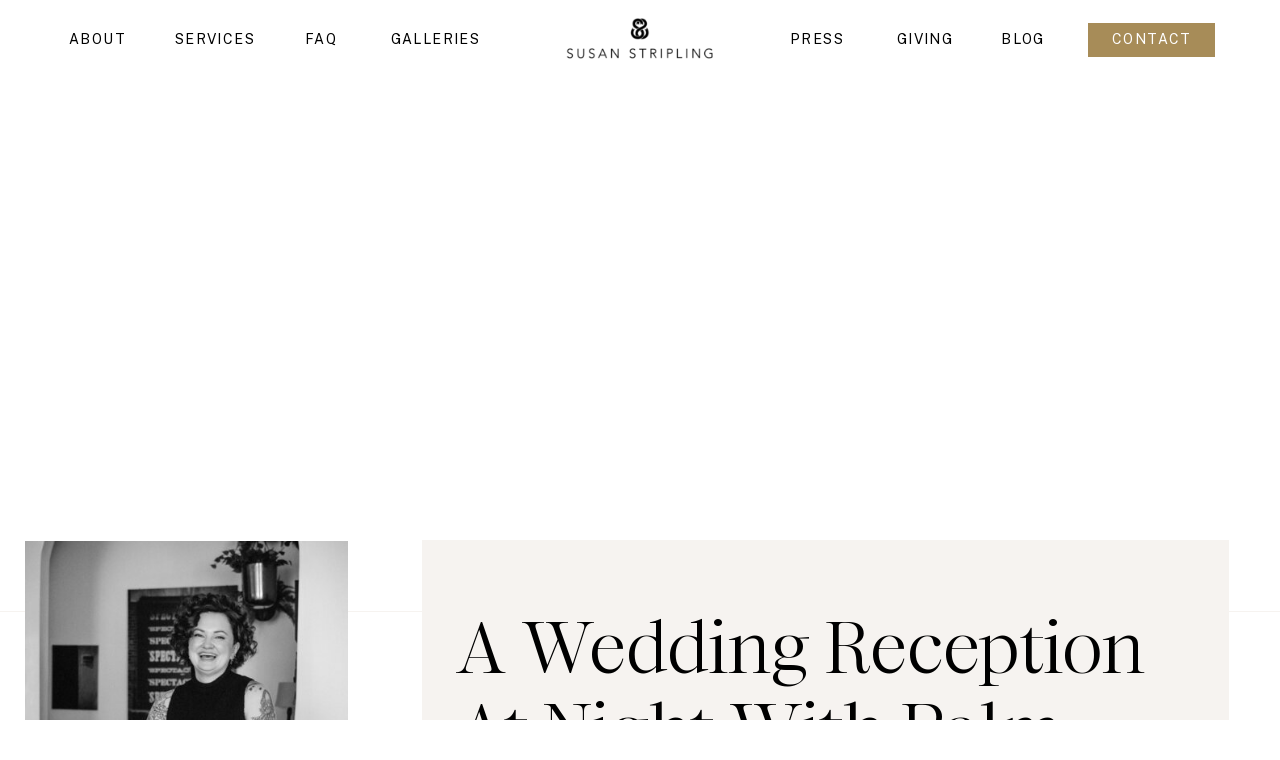

--- FILE ---
content_type: text/html; charset=UTF-8
request_url: https://susanstripling.com/blog/ocean-club-bahamas-wedding/01_ocean-club-bahamas-wedding/
body_size: 24925
content:
<!DOCTYPE html>
<html lang="en-US" class="d">
<head>
<link rel="stylesheet" type="text/css" href="//lib.showit.co/engine/2.6.2/showit.css" />
			<script type="text/javascript">
				var abutler_stats_nonce = '7270679706';
				var ajaxurl = 'https://susanstripling.com/wp-admin/admin-ajax.php';
			</script>
		<meta name='robots' content='index, follow, max-image-preview:large, max-snippet:-1, max-video-preview:-1' />

	<!-- This site is optimized with the Yoast SEO Premium plugin v22.9 (Yoast SEO v26.8) - https://yoast.com/product/yoast-seo-premium-wordpress/ -->
	<title>A wedding reception at night with palm trees at the Ocean Club in the Bahamas. - Susan Stripling Photography</title>
	<link rel="canonical" href="https://susanstripling.com/blog/ocean-club-bahamas-wedding/01_ocean-club-bahamas-wedding/" />
	<meta property="og:locale" content="en_US" />
	<meta property="og:type" content="article" />
	<meta property="og:title" content="A wedding reception at night with palm trees at the Ocean Club in the Bahamas. - Susan Stripling Photography" />
	<meta property="og:description" content="A wedding reception at night with palm trees at the Ocean Club in the Bahamas." />
	<meta property="og:url" content="https://susanstripling.com/blog/ocean-club-bahamas-wedding/01_ocean-club-bahamas-wedding/" />
	<meta property="og:site_name" content="Susan Stripling Photography" />
	<meta property="article:publisher" content="http://facebook.com/susanstriplingphotography" />
	<meta property="article:modified_time" content="2024-01-07T18:28:49+00:00" />
	<meta property="og:image" content="https://susanstripling.com/blog/ocean-club-bahamas-wedding/01_ocean-club-bahamas-wedding" />
	<meta property="og:image:width" content="2500" />
	<meta property="og:image:height" content="1667" />
	<meta property="og:image:type" content="image/jpeg" />
	<meta name="twitter:card" content="summary_large_image" />
	<script type="application/ld+json" class="yoast-schema-graph">{"@context":"https://schema.org","@graph":[{"@type":"WebPage","@id":"https://susanstripling.com/blog/ocean-club-bahamas-wedding/01_ocean-club-bahamas-wedding/","url":"https://susanstripling.com/blog/ocean-club-bahamas-wedding/01_ocean-club-bahamas-wedding/","name":"A wedding reception at night with palm trees at the Ocean Club in the Bahamas. - Susan Stripling Photography","isPartOf":{"@id":"https://susanstripling.com/#website"},"primaryImageOfPage":{"@id":"https://susanstripling.com/blog/ocean-club-bahamas-wedding/01_ocean-club-bahamas-wedding/#primaryimage"},"image":{"@id":"https://susanstripling.com/blog/ocean-club-bahamas-wedding/01_ocean-club-bahamas-wedding/#primaryimage"},"thumbnailUrl":"https://susanstripling.com/wp-content/uploads/2019/02/01_ocean-club-bahamas-wedding.jpg","datePublished":"2019-02-08T18:36:41+00:00","dateModified":"2024-01-07T18:28:49+00:00","breadcrumb":{"@id":"https://susanstripling.com/blog/ocean-club-bahamas-wedding/01_ocean-club-bahamas-wedding/#breadcrumb"},"inLanguage":"en-US","potentialAction":[{"@type":"ReadAction","target":["https://susanstripling.com/blog/ocean-club-bahamas-wedding/01_ocean-club-bahamas-wedding/"]}]},{"@type":"ImageObject","inLanguage":"en-US","@id":"https://susanstripling.com/blog/ocean-club-bahamas-wedding/01_ocean-club-bahamas-wedding/#primaryimage","url":"https://susanstripling.com/wp-content/uploads/2019/02/01_ocean-club-bahamas-wedding.jpg","contentUrl":"https://susanstripling.com/wp-content/uploads/2019/02/01_ocean-club-bahamas-wedding.jpg","width":2500,"height":1667,"caption":"A wedding reception at night with palm trees at the Ocean Club in the Bahamas."},{"@type":"BreadcrumbList","@id":"https://susanstripling.com/blog/ocean-club-bahamas-wedding/01_ocean-club-bahamas-wedding/#breadcrumb","itemListElement":[{"@type":"ListItem","position":1,"name":"Home","item":"https://susanstripling.com/"},{"@type":"ListItem","position":2,"name":"Ocean Club Bahamas Wedding","item":"https://susanstripling.com/blog/ocean-club-bahamas-wedding/"},{"@type":"ListItem","position":3,"name":"A wedding reception at night with palm trees at the Ocean Club in the Bahamas."}]},{"@type":"WebSite","@id":"https://susanstripling.com/#website","url":"https://susanstripling.com/","name":"Susan Stripling Photography","description":"Wedding &amp; Portrait Photographer Susan Stripling","publisher":{"@id":"https://susanstripling.com/#organization"},"potentialAction":[{"@type":"SearchAction","target":{"@type":"EntryPoint","urlTemplate":"https://susanstripling.com/?s={search_term_string}"},"query-input":{"@type":"PropertyValueSpecification","valueRequired":true,"valueName":"search_term_string"}}],"inLanguage":"en-US"},{"@type":"Organization","@id":"https://susanstripling.com/#organization","name":"Susan Stripling Photography","url":"https://susanstripling.com/","logo":{"@type":"ImageObject","inLanguage":"en-US","@id":"https://susanstripling.com/#/schema/logo/image/","url":"https://susanstripling.com/wp-content/uploads/2018/01/cropped-SS-LOGO-NARROW-GAPS-BLACK.png","contentUrl":"https://susanstripling.com/wp-content/uploads/2018/01/cropped-SS-LOGO-NARROW-GAPS-BLACK.png","width":1199,"height":314,"caption":"Susan Stripling Photography"},"image":{"@id":"https://susanstripling.com/#/schema/logo/image/"},"sameAs":["http://facebook.com/susanstriplingphotography","https://www.instagram.com/susanstriplingphotography/"]}]}</script>
	<!-- / Yoast SEO Premium plugin. -->


<link rel='dns-prefetch' href='//www.googletagmanager.com' />
<link rel="alternate" type="application/rss+xml" title="Susan Stripling Photography &raquo; Feed" href="https://susanstripling.com/feed/" />
<link rel="alternate" type="application/rss+xml" title="Susan Stripling Photography &raquo; Comments Feed" href="https://susanstripling.com/comments/feed/" />
		<!-- This site uses the Google Analytics by ExactMetrics plugin v8.11.1 - Using Analytics tracking - https://www.exactmetrics.com/ -->
							<script src="//www.googletagmanager.com/gtag/js?id=G-RPVCB6QPV5"  data-cfasync="false" data-wpfc-render="false" type="text/javascript" async></script>
			<script data-cfasync="false" data-wpfc-render="false" type="text/javascript">
				var em_version = '8.11.1';
				var em_track_user = true;
				var em_no_track_reason = '';
								var ExactMetricsDefaultLocations = {"page_location":"https:\/\/susanstripling.com\/blog\/ocean-club-bahamas-wedding\/01_ocean-club-bahamas-wedding\/"};
								ExactMetricsDefaultLocations.page_location = window.location.href;
								if ( typeof ExactMetricsPrivacyGuardFilter === 'function' ) {
					var ExactMetricsLocations = (typeof ExactMetricsExcludeQuery === 'object') ? ExactMetricsPrivacyGuardFilter( ExactMetricsExcludeQuery ) : ExactMetricsPrivacyGuardFilter( ExactMetricsDefaultLocations );
				} else {
					var ExactMetricsLocations = (typeof ExactMetricsExcludeQuery === 'object') ? ExactMetricsExcludeQuery : ExactMetricsDefaultLocations;
				}

								var disableStrs = [
										'ga-disable-G-RPVCB6QPV5',
									];

				/* Function to detect opted out users */
				function __gtagTrackerIsOptedOut() {
					for (var index = 0; index < disableStrs.length; index++) {
						if (document.cookie.indexOf(disableStrs[index] + '=true') > -1) {
							return true;
						}
					}

					return false;
				}

				/* Disable tracking if the opt-out cookie exists. */
				if (__gtagTrackerIsOptedOut()) {
					for (var index = 0; index < disableStrs.length; index++) {
						window[disableStrs[index]] = true;
					}
				}

				/* Opt-out function */
				function __gtagTrackerOptout() {
					for (var index = 0; index < disableStrs.length; index++) {
						document.cookie = disableStrs[index] + '=true; expires=Thu, 31 Dec 2099 23:59:59 UTC; path=/';
						window[disableStrs[index]] = true;
					}
				}

				if ('undefined' === typeof gaOptout) {
					function gaOptout() {
						__gtagTrackerOptout();
					}
				}
								window.dataLayer = window.dataLayer || [];

				window.ExactMetricsDualTracker = {
					helpers: {},
					trackers: {},
				};
				if (em_track_user) {
					function __gtagDataLayer() {
						dataLayer.push(arguments);
					}

					function __gtagTracker(type, name, parameters) {
						if (!parameters) {
							parameters = {};
						}

						if (parameters.send_to) {
							__gtagDataLayer.apply(null, arguments);
							return;
						}

						if (type === 'event') {
														parameters.send_to = exactmetrics_frontend.v4_id;
							var hookName = name;
							if (typeof parameters['event_category'] !== 'undefined') {
								hookName = parameters['event_category'] + ':' + name;
							}

							if (typeof ExactMetricsDualTracker.trackers[hookName] !== 'undefined') {
								ExactMetricsDualTracker.trackers[hookName](parameters);
							} else {
								__gtagDataLayer('event', name, parameters);
							}
							
						} else {
							__gtagDataLayer.apply(null, arguments);
						}
					}

					__gtagTracker('js', new Date());
					__gtagTracker('set', {
						'developer_id.dNDMyYj': true,
											});
					if ( ExactMetricsLocations.page_location ) {
						__gtagTracker('set', ExactMetricsLocations);
					}
										__gtagTracker('config', 'G-RPVCB6QPV5', {"forceSSL":"true"} );
										window.gtag = __gtagTracker;										(function () {
						/* https://developers.google.com/analytics/devguides/collection/analyticsjs/ */
						/* ga and __gaTracker compatibility shim. */
						var noopfn = function () {
							return null;
						};
						var newtracker = function () {
							return new Tracker();
						};
						var Tracker = function () {
							return null;
						};
						var p = Tracker.prototype;
						p.get = noopfn;
						p.set = noopfn;
						p.send = function () {
							var args = Array.prototype.slice.call(arguments);
							args.unshift('send');
							__gaTracker.apply(null, args);
						};
						var __gaTracker = function () {
							var len = arguments.length;
							if (len === 0) {
								return;
							}
							var f = arguments[len - 1];
							if (typeof f !== 'object' || f === null || typeof f.hitCallback !== 'function') {
								if ('send' === arguments[0]) {
									var hitConverted, hitObject = false, action;
									if ('event' === arguments[1]) {
										if ('undefined' !== typeof arguments[3]) {
											hitObject = {
												'eventAction': arguments[3],
												'eventCategory': arguments[2],
												'eventLabel': arguments[4],
												'value': arguments[5] ? arguments[5] : 1,
											}
										}
									}
									if ('pageview' === arguments[1]) {
										if ('undefined' !== typeof arguments[2]) {
											hitObject = {
												'eventAction': 'page_view',
												'page_path': arguments[2],
											}
										}
									}
									if (typeof arguments[2] === 'object') {
										hitObject = arguments[2];
									}
									if (typeof arguments[5] === 'object') {
										Object.assign(hitObject, arguments[5]);
									}
									if ('undefined' !== typeof arguments[1].hitType) {
										hitObject = arguments[1];
										if ('pageview' === hitObject.hitType) {
											hitObject.eventAction = 'page_view';
										}
									}
									if (hitObject) {
										action = 'timing' === arguments[1].hitType ? 'timing_complete' : hitObject.eventAction;
										hitConverted = mapArgs(hitObject);
										__gtagTracker('event', action, hitConverted);
									}
								}
								return;
							}

							function mapArgs(args) {
								var arg, hit = {};
								var gaMap = {
									'eventCategory': 'event_category',
									'eventAction': 'event_action',
									'eventLabel': 'event_label',
									'eventValue': 'event_value',
									'nonInteraction': 'non_interaction',
									'timingCategory': 'event_category',
									'timingVar': 'name',
									'timingValue': 'value',
									'timingLabel': 'event_label',
									'page': 'page_path',
									'location': 'page_location',
									'title': 'page_title',
									'referrer' : 'page_referrer',
								};
								for (arg in args) {
																		if (!(!args.hasOwnProperty(arg) || !gaMap.hasOwnProperty(arg))) {
										hit[gaMap[arg]] = args[arg];
									} else {
										hit[arg] = args[arg];
									}
								}
								return hit;
							}

							try {
								f.hitCallback();
							} catch (ex) {
							}
						};
						__gaTracker.create = newtracker;
						__gaTracker.getByName = newtracker;
						__gaTracker.getAll = function () {
							return [];
						};
						__gaTracker.remove = noopfn;
						__gaTracker.loaded = true;
						window['__gaTracker'] = __gaTracker;
					})();
									} else {
										console.log("");
					(function () {
						function __gtagTracker() {
							return null;
						}

						window['__gtagTracker'] = __gtagTracker;
						window['gtag'] = __gtagTracker;
					})();
									}
			</script>
							<!-- / Google Analytics by ExactMetrics -->
				<!-- This site uses the Google Analytics by MonsterInsights plugin v9.11.1 - Using Analytics tracking - https://www.monsterinsights.com/ -->
							<script src="//www.googletagmanager.com/gtag/js?id=G-RPVCB6QPV5"  data-cfasync="false" data-wpfc-render="false" type="text/javascript" async></script>
			<script data-cfasync="false" data-wpfc-render="false" type="text/javascript">
				var mi_version = '9.11.1';
				var mi_track_user = true;
				var mi_no_track_reason = '';
								var MonsterInsightsDefaultLocations = {"page_location":"https:\/\/susanstripling.com\/blog\/ocean-club-bahamas-wedding\/01_ocean-club-bahamas-wedding\/"};
								MonsterInsightsDefaultLocations.page_location = window.location.href;
								if ( typeof MonsterInsightsPrivacyGuardFilter === 'function' ) {
					var MonsterInsightsLocations = (typeof MonsterInsightsExcludeQuery === 'object') ? MonsterInsightsPrivacyGuardFilter( MonsterInsightsExcludeQuery ) : MonsterInsightsPrivacyGuardFilter( MonsterInsightsDefaultLocations );
				} else {
					var MonsterInsightsLocations = (typeof MonsterInsightsExcludeQuery === 'object') ? MonsterInsightsExcludeQuery : MonsterInsightsDefaultLocations;
				}

								var disableStrs = [
										'ga-disable-G-RPVCB6QPV5',
									];

				/* Function to detect opted out users */
				function __gtagTrackerIsOptedOut() {
					for (var index = 0; index < disableStrs.length; index++) {
						if (document.cookie.indexOf(disableStrs[index] + '=true') > -1) {
							return true;
						}
					}

					return false;
				}

				/* Disable tracking if the opt-out cookie exists. */
				if (__gtagTrackerIsOptedOut()) {
					for (var index = 0; index < disableStrs.length; index++) {
						window[disableStrs[index]] = true;
					}
				}

				/* Opt-out function */
				function __gtagTrackerOptout() {
					for (var index = 0; index < disableStrs.length; index++) {
						document.cookie = disableStrs[index] + '=true; expires=Thu, 31 Dec 2099 23:59:59 UTC; path=/';
						window[disableStrs[index]] = true;
					}
				}

				if ('undefined' === typeof gaOptout) {
					function gaOptout() {
						__gtagTrackerOptout();
					}
				}
								window.dataLayer = window.dataLayer || [];

				window.MonsterInsightsDualTracker = {
					helpers: {},
					trackers: {},
				};
				if (mi_track_user) {
					function __gtagDataLayer() {
						dataLayer.push(arguments);
					}

					function __gtagTracker(type, name, parameters) {
						if (!parameters) {
							parameters = {};
						}

						if (parameters.send_to) {
							__gtagDataLayer.apply(null, arguments);
							return;
						}

						if (type === 'event') {
														parameters.send_to = monsterinsights_frontend.v4_id;
							var hookName = name;
							if (typeof parameters['event_category'] !== 'undefined') {
								hookName = parameters['event_category'] + ':' + name;
							}

							if (typeof MonsterInsightsDualTracker.trackers[hookName] !== 'undefined') {
								MonsterInsightsDualTracker.trackers[hookName](parameters);
							} else {
								__gtagDataLayer('event', name, parameters);
							}
							
						} else {
							__gtagDataLayer.apply(null, arguments);
						}
					}

					__gtagTracker('js', new Date());
					__gtagTracker('set', {
						'developer_id.dZGIzZG': true,
											});
					if ( MonsterInsightsLocations.page_location ) {
						__gtagTracker('set', MonsterInsightsLocations);
					}
										__gtagTracker('config', 'G-RPVCB6QPV5', {"forceSSL":"true","link_attribution":"true"} );
										window.gtag = __gtagTracker;										(function () {
						/* https://developers.google.com/analytics/devguides/collection/analyticsjs/ */
						/* ga and __gaTracker compatibility shim. */
						var noopfn = function () {
							return null;
						};
						var newtracker = function () {
							return new Tracker();
						};
						var Tracker = function () {
							return null;
						};
						var p = Tracker.prototype;
						p.get = noopfn;
						p.set = noopfn;
						p.send = function () {
							var args = Array.prototype.slice.call(arguments);
							args.unshift('send');
							__gaTracker.apply(null, args);
						};
						var __gaTracker = function () {
							var len = arguments.length;
							if (len === 0) {
								return;
							}
							var f = arguments[len - 1];
							if (typeof f !== 'object' || f === null || typeof f.hitCallback !== 'function') {
								if ('send' === arguments[0]) {
									var hitConverted, hitObject = false, action;
									if ('event' === arguments[1]) {
										if ('undefined' !== typeof arguments[3]) {
											hitObject = {
												'eventAction': arguments[3],
												'eventCategory': arguments[2],
												'eventLabel': arguments[4],
												'value': arguments[5] ? arguments[5] : 1,
											}
										}
									}
									if ('pageview' === arguments[1]) {
										if ('undefined' !== typeof arguments[2]) {
											hitObject = {
												'eventAction': 'page_view',
												'page_path': arguments[2],
											}
										}
									}
									if (typeof arguments[2] === 'object') {
										hitObject = arguments[2];
									}
									if (typeof arguments[5] === 'object') {
										Object.assign(hitObject, arguments[5]);
									}
									if ('undefined' !== typeof arguments[1].hitType) {
										hitObject = arguments[1];
										if ('pageview' === hitObject.hitType) {
											hitObject.eventAction = 'page_view';
										}
									}
									if (hitObject) {
										action = 'timing' === arguments[1].hitType ? 'timing_complete' : hitObject.eventAction;
										hitConverted = mapArgs(hitObject);
										__gtagTracker('event', action, hitConverted);
									}
								}
								return;
							}

							function mapArgs(args) {
								var arg, hit = {};
								var gaMap = {
									'eventCategory': 'event_category',
									'eventAction': 'event_action',
									'eventLabel': 'event_label',
									'eventValue': 'event_value',
									'nonInteraction': 'non_interaction',
									'timingCategory': 'event_category',
									'timingVar': 'name',
									'timingValue': 'value',
									'timingLabel': 'event_label',
									'page': 'page_path',
									'location': 'page_location',
									'title': 'page_title',
									'referrer' : 'page_referrer',
								};
								for (arg in args) {
																		if (!(!args.hasOwnProperty(arg) || !gaMap.hasOwnProperty(arg))) {
										hit[gaMap[arg]] = args[arg];
									} else {
										hit[arg] = args[arg];
									}
								}
								return hit;
							}

							try {
								f.hitCallback();
							} catch (ex) {
							}
						};
						__gaTracker.create = newtracker;
						__gaTracker.getByName = newtracker;
						__gaTracker.getAll = function () {
							return [];
						};
						__gaTracker.remove = noopfn;
						__gaTracker.loaded = true;
						window['__gaTracker'] = __gaTracker;
					})();
									} else {
										console.log("");
					(function () {
						function __gtagTracker() {
							return null;
						}

						window['__gtagTracker'] = __gtagTracker;
						window['gtag'] = __gtagTracker;
					})();
									}
			</script>
							<!-- / Google Analytics by MonsterInsights -->
		<script type="text/javascript">
/* <![CDATA[ */
window._wpemojiSettings = {"baseUrl":"https:\/\/s.w.org\/images\/core\/emoji\/16.0.1\/72x72\/","ext":".png","svgUrl":"https:\/\/s.w.org\/images\/core\/emoji\/16.0.1\/svg\/","svgExt":".svg","source":{"concatemoji":"https:\/\/susanstripling.com\/wp-includes\/js\/wp-emoji-release.min.js"}};
/*! This file is auto-generated */
!function(s,n){var o,i,e;function c(e){try{var t={supportTests:e,timestamp:(new Date).valueOf()};sessionStorage.setItem(o,JSON.stringify(t))}catch(e){}}function p(e,t,n){e.clearRect(0,0,e.canvas.width,e.canvas.height),e.fillText(t,0,0);var t=new Uint32Array(e.getImageData(0,0,e.canvas.width,e.canvas.height).data),a=(e.clearRect(0,0,e.canvas.width,e.canvas.height),e.fillText(n,0,0),new Uint32Array(e.getImageData(0,0,e.canvas.width,e.canvas.height).data));return t.every(function(e,t){return e===a[t]})}function u(e,t){e.clearRect(0,0,e.canvas.width,e.canvas.height),e.fillText(t,0,0);for(var n=e.getImageData(16,16,1,1),a=0;a<n.data.length;a++)if(0!==n.data[a])return!1;return!0}function f(e,t,n,a){switch(t){case"flag":return n(e,"\ud83c\udff3\ufe0f\u200d\u26a7\ufe0f","\ud83c\udff3\ufe0f\u200b\u26a7\ufe0f")?!1:!n(e,"\ud83c\udde8\ud83c\uddf6","\ud83c\udde8\u200b\ud83c\uddf6")&&!n(e,"\ud83c\udff4\udb40\udc67\udb40\udc62\udb40\udc65\udb40\udc6e\udb40\udc67\udb40\udc7f","\ud83c\udff4\u200b\udb40\udc67\u200b\udb40\udc62\u200b\udb40\udc65\u200b\udb40\udc6e\u200b\udb40\udc67\u200b\udb40\udc7f");case"emoji":return!a(e,"\ud83e\udedf")}return!1}function g(e,t,n,a){var r="undefined"!=typeof WorkerGlobalScope&&self instanceof WorkerGlobalScope?new OffscreenCanvas(300,150):s.createElement("canvas"),o=r.getContext("2d",{willReadFrequently:!0}),i=(o.textBaseline="top",o.font="600 32px Arial",{});return e.forEach(function(e){i[e]=t(o,e,n,a)}),i}function t(e){var t=s.createElement("script");t.src=e,t.defer=!0,s.head.appendChild(t)}"undefined"!=typeof Promise&&(o="wpEmojiSettingsSupports",i=["flag","emoji"],n.supports={everything:!0,everythingExceptFlag:!0},e=new Promise(function(e){s.addEventListener("DOMContentLoaded",e,{once:!0})}),new Promise(function(t){var n=function(){try{var e=JSON.parse(sessionStorage.getItem(o));if("object"==typeof e&&"number"==typeof e.timestamp&&(new Date).valueOf()<e.timestamp+604800&&"object"==typeof e.supportTests)return e.supportTests}catch(e){}return null}();if(!n){if("undefined"!=typeof Worker&&"undefined"!=typeof OffscreenCanvas&&"undefined"!=typeof URL&&URL.createObjectURL&&"undefined"!=typeof Blob)try{var e="postMessage("+g.toString()+"("+[JSON.stringify(i),f.toString(),p.toString(),u.toString()].join(",")+"));",a=new Blob([e],{type:"text/javascript"}),r=new Worker(URL.createObjectURL(a),{name:"wpTestEmojiSupports"});return void(r.onmessage=function(e){c(n=e.data),r.terminate(),t(n)})}catch(e){}c(n=g(i,f,p,u))}t(n)}).then(function(e){for(var t in e)n.supports[t]=e[t],n.supports.everything=n.supports.everything&&n.supports[t],"flag"!==t&&(n.supports.everythingExceptFlag=n.supports.everythingExceptFlag&&n.supports[t]);n.supports.everythingExceptFlag=n.supports.everythingExceptFlag&&!n.supports.flag,n.DOMReady=!1,n.readyCallback=function(){n.DOMReady=!0}}).then(function(){return e}).then(function(){var e;n.supports.everything||(n.readyCallback(),(e=n.source||{}).concatemoji?t(e.concatemoji):e.wpemoji&&e.twemoji&&(t(e.twemoji),t(e.wpemoji)))}))}((window,document),window._wpemojiSettings);
/* ]]> */
</script>
<style id='wp-emoji-styles-inline-css' type='text/css'>

	img.wp-smiley, img.emoji {
		display: inline !important;
		border: none !important;
		box-shadow: none !important;
		height: 1em !important;
		width: 1em !important;
		margin: 0 0.07em !important;
		vertical-align: -0.1em !important;
		background: none !important;
		padding: 0 !important;
	}
</style>
<link rel='stylesheet' id='wp-block-library-css' href='https://susanstripling.com/wp-includes/css/dist/block-library/style.min.css' type='text/css' media='all' />
<style id='classic-theme-styles-inline-css' type='text/css'>
/*! This file is auto-generated */
.wp-block-button__link{color:#fff;background-color:#32373c;border-radius:9999px;box-shadow:none;text-decoration:none;padding:calc(.667em + 2px) calc(1.333em + 2px);font-size:1.125em}.wp-block-file__button{background:#32373c;color:#fff;text-decoration:none}
</style>
<style id='global-styles-inline-css' type='text/css'>
:root{--wp--preset--aspect-ratio--square: 1;--wp--preset--aspect-ratio--4-3: 4/3;--wp--preset--aspect-ratio--3-4: 3/4;--wp--preset--aspect-ratio--3-2: 3/2;--wp--preset--aspect-ratio--2-3: 2/3;--wp--preset--aspect-ratio--16-9: 16/9;--wp--preset--aspect-ratio--9-16: 9/16;--wp--preset--color--black: #000000;--wp--preset--color--cyan-bluish-gray: #abb8c3;--wp--preset--color--white: #ffffff;--wp--preset--color--pale-pink: #f78da7;--wp--preset--color--vivid-red: #cf2e2e;--wp--preset--color--luminous-vivid-orange: #ff6900;--wp--preset--color--luminous-vivid-amber: #fcb900;--wp--preset--color--light-green-cyan: #7bdcb5;--wp--preset--color--vivid-green-cyan: #00d084;--wp--preset--color--pale-cyan-blue: #8ed1fc;--wp--preset--color--vivid-cyan-blue: #0693e3;--wp--preset--color--vivid-purple: #9b51e0;--wp--preset--gradient--vivid-cyan-blue-to-vivid-purple: linear-gradient(135deg,rgba(6,147,227,1) 0%,rgb(155,81,224) 100%);--wp--preset--gradient--light-green-cyan-to-vivid-green-cyan: linear-gradient(135deg,rgb(122,220,180) 0%,rgb(0,208,130) 100%);--wp--preset--gradient--luminous-vivid-amber-to-luminous-vivid-orange: linear-gradient(135deg,rgba(252,185,0,1) 0%,rgba(255,105,0,1) 100%);--wp--preset--gradient--luminous-vivid-orange-to-vivid-red: linear-gradient(135deg,rgba(255,105,0,1) 0%,rgb(207,46,46) 100%);--wp--preset--gradient--very-light-gray-to-cyan-bluish-gray: linear-gradient(135deg,rgb(238,238,238) 0%,rgb(169,184,195) 100%);--wp--preset--gradient--cool-to-warm-spectrum: linear-gradient(135deg,rgb(74,234,220) 0%,rgb(151,120,209) 20%,rgb(207,42,186) 40%,rgb(238,44,130) 60%,rgb(251,105,98) 80%,rgb(254,248,76) 100%);--wp--preset--gradient--blush-light-purple: linear-gradient(135deg,rgb(255,206,236) 0%,rgb(152,150,240) 100%);--wp--preset--gradient--blush-bordeaux: linear-gradient(135deg,rgb(254,205,165) 0%,rgb(254,45,45) 50%,rgb(107,0,62) 100%);--wp--preset--gradient--luminous-dusk: linear-gradient(135deg,rgb(255,203,112) 0%,rgb(199,81,192) 50%,rgb(65,88,208) 100%);--wp--preset--gradient--pale-ocean: linear-gradient(135deg,rgb(255,245,203) 0%,rgb(182,227,212) 50%,rgb(51,167,181) 100%);--wp--preset--gradient--electric-grass: linear-gradient(135deg,rgb(202,248,128) 0%,rgb(113,206,126) 100%);--wp--preset--gradient--midnight: linear-gradient(135deg,rgb(2,3,129) 0%,rgb(40,116,252) 100%);--wp--preset--font-size--small: 13px;--wp--preset--font-size--medium: 20px;--wp--preset--font-size--large: 36px;--wp--preset--font-size--x-large: 42px;--wp--preset--spacing--20: 0.44rem;--wp--preset--spacing--30: 0.67rem;--wp--preset--spacing--40: 1rem;--wp--preset--spacing--50: 1.5rem;--wp--preset--spacing--60: 2.25rem;--wp--preset--spacing--70: 3.38rem;--wp--preset--spacing--80: 5.06rem;--wp--preset--shadow--natural: 6px 6px 9px rgba(0, 0, 0, 0.2);--wp--preset--shadow--deep: 12px 12px 50px rgba(0, 0, 0, 0.4);--wp--preset--shadow--sharp: 6px 6px 0px rgba(0, 0, 0, 0.2);--wp--preset--shadow--outlined: 6px 6px 0px -3px rgba(255, 255, 255, 1), 6px 6px rgba(0, 0, 0, 1);--wp--preset--shadow--crisp: 6px 6px 0px rgba(0, 0, 0, 1);}:where(.is-layout-flex){gap: 0.5em;}:where(.is-layout-grid){gap: 0.5em;}body .is-layout-flex{display: flex;}.is-layout-flex{flex-wrap: wrap;align-items: center;}.is-layout-flex > :is(*, div){margin: 0;}body .is-layout-grid{display: grid;}.is-layout-grid > :is(*, div){margin: 0;}:where(.wp-block-columns.is-layout-flex){gap: 2em;}:where(.wp-block-columns.is-layout-grid){gap: 2em;}:where(.wp-block-post-template.is-layout-flex){gap: 1.25em;}:where(.wp-block-post-template.is-layout-grid){gap: 1.25em;}.has-black-color{color: var(--wp--preset--color--black) !important;}.has-cyan-bluish-gray-color{color: var(--wp--preset--color--cyan-bluish-gray) !important;}.has-white-color{color: var(--wp--preset--color--white) !important;}.has-pale-pink-color{color: var(--wp--preset--color--pale-pink) !important;}.has-vivid-red-color{color: var(--wp--preset--color--vivid-red) !important;}.has-luminous-vivid-orange-color{color: var(--wp--preset--color--luminous-vivid-orange) !important;}.has-luminous-vivid-amber-color{color: var(--wp--preset--color--luminous-vivid-amber) !important;}.has-light-green-cyan-color{color: var(--wp--preset--color--light-green-cyan) !important;}.has-vivid-green-cyan-color{color: var(--wp--preset--color--vivid-green-cyan) !important;}.has-pale-cyan-blue-color{color: var(--wp--preset--color--pale-cyan-blue) !important;}.has-vivid-cyan-blue-color{color: var(--wp--preset--color--vivid-cyan-blue) !important;}.has-vivid-purple-color{color: var(--wp--preset--color--vivid-purple) !important;}.has-black-background-color{background-color: var(--wp--preset--color--black) !important;}.has-cyan-bluish-gray-background-color{background-color: var(--wp--preset--color--cyan-bluish-gray) !important;}.has-white-background-color{background-color: var(--wp--preset--color--white) !important;}.has-pale-pink-background-color{background-color: var(--wp--preset--color--pale-pink) !important;}.has-vivid-red-background-color{background-color: var(--wp--preset--color--vivid-red) !important;}.has-luminous-vivid-orange-background-color{background-color: var(--wp--preset--color--luminous-vivid-orange) !important;}.has-luminous-vivid-amber-background-color{background-color: var(--wp--preset--color--luminous-vivid-amber) !important;}.has-light-green-cyan-background-color{background-color: var(--wp--preset--color--light-green-cyan) !important;}.has-vivid-green-cyan-background-color{background-color: var(--wp--preset--color--vivid-green-cyan) !important;}.has-pale-cyan-blue-background-color{background-color: var(--wp--preset--color--pale-cyan-blue) !important;}.has-vivid-cyan-blue-background-color{background-color: var(--wp--preset--color--vivid-cyan-blue) !important;}.has-vivid-purple-background-color{background-color: var(--wp--preset--color--vivid-purple) !important;}.has-black-border-color{border-color: var(--wp--preset--color--black) !important;}.has-cyan-bluish-gray-border-color{border-color: var(--wp--preset--color--cyan-bluish-gray) !important;}.has-white-border-color{border-color: var(--wp--preset--color--white) !important;}.has-pale-pink-border-color{border-color: var(--wp--preset--color--pale-pink) !important;}.has-vivid-red-border-color{border-color: var(--wp--preset--color--vivid-red) !important;}.has-luminous-vivid-orange-border-color{border-color: var(--wp--preset--color--luminous-vivid-orange) !important;}.has-luminous-vivid-amber-border-color{border-color: var(--wp--preset--color--luminous-vivid-amber) !important;}.has-light-green-cyan-border-color{border-color: var(--wp--preset--color--light-green-cyan) !important;}.has-vivid-green-cyan-border-color{border-color: var(--wp--preset--color--vivid-green-cyan) !important;}.has-pale-cyan-blue-border-color{border-color: var(--wp--preset--color--pale-cyan-blue) !important;}.has-vivid-cyan-blue-border-color{border-color: var(--wp--preset--color--vivid-cyan-blue) !important;}.has-vivid-purple-border-color{border-color: var(--wp--preset--color--vivid-purple) !important;}.has-vivid-cyan-blue-to-vivid-purple-gradient-background{background: var(--wp--preset--gradient--vivid-cyan-blue-to-vivid-purple) !important;}.has-light-green-cyan-to-vivid-green-cyan-gradient-background{background: var(--wp--preset--gradient--light-green-cyan-to-vivid-green-cyan) !important;}.has-luminous-vivid-amber-to-luminous-vivid-orange-gradient-background{background: var(--wp--preset--gradient--luminous-vivid-amber-to-luminous-vivid-orange) !important;}.has-luminous-vivid-orange-to-vivid-red-gradient-background{background: var(--wp--preset--gradient--luminous-vivid-orange-to-vivid-red) !important;}.has-very-light-gray-to-cyan-bluish-gray-gradient-background{background: var(--wp--preset--gradient--very-light-gray-to-cyan-bluish-gray) !important;}.has-cool-to-warm-spectrum-gradient-background{background: var(--wp--preset--gradient--cool-to-warm-spectrum) !important;}.has-blush-light-purple-gradient-background{background: var(--wp--preset--gradient--blush-light-purple) !important;}.has-blush-bordeaux-gradient-background{background: var(--wp--preset--gradient--blush-bordeaux) !important;}.has-luminous-dusk-gradient-background{background: var(--wp--preset--gradient--luminous-dusk) !important;}.has-pale-ocean-gradient-background{background: var(--wp--preset--gradient--pale-ocean) !important;}.has-electric-grass-gradient-background{background: var(--wp--preset--gradient--electric-grass) !important;}.has-midnight-gradient-background{background: var(--wp--preset--gradient--midnight) !important;}.has-small-font-size{font-size: var(--wp--preset--font-size--small) !important;}.has-medium-font-size{font-size: var(--wp--preset--font-size--medium) !important;}.has-large-font-size{font-size: var(--wp--preset--font-size--large) !important;}.has-x-large-font-size{font-size: var(--wp--preset--font-size--x-large) !important;}
:where(.wp-block-post-template.is-layout-flex){gap: 1.25em;}:where(.wp-block-post-template.is-layout-grid){gap: 1.25em;}
:where(.wp-block-columns.is-layout-flex){gap: 2em;}:where(.wp-block-columns.is-layout-grid){gap: 2em;}
:root :where(.wp-block-pullquote){font-size: 1.5em;line-height: 1.6;}
</style>
<link rel='stylesheet' id='affiliat-butler-pro-css' href='https://susanstripling.com/wp-content/plugins/affiliate-butler-pro/public/css/abutler-public.css?ver=2.1.21' type='text/css' media='all' />
<link rel='stylesheet' id='affiliat-butler-pro-popup-css' href='https://susanstripling.com/wp-content/plugins/affiliate-butler-pro/public/css/popup.css?ver=2.1.21' type='text/css' media='all' />
<link rel='stylesheet' id='affiliat-butler-pro-jbox-css' href='https://susanstripling.com/wp-content/plugins/affiliate-butler-pro/public/css/jbox.css?ver=2.1.21' type='text/css' media='all' />
<link rel='stylesheet' id='wp-date-remover-css' href='https://susanstripling.com/wp-content/plugins/wp-date-remover/public/css/wp-date-remover-public.css?ver=1.0.0' type='text/css' media='all' />
<link rel='stylesheet' id='pub-style-css' href='https://susanstripling.com/wp-content/themes/showit/pubs/dubj_1gpsf-rjm6fikjmwa/20251124151254S37gqp8/assets/pub.css?ver=1763997186' type='text/css' media='all' />
<script type="text/javascript" src="https://susanstripling.com/wp-content/plugins/exactmetrics-premium/assets/js/frontend-gtag.min.js?ver=8.11.1" id="exactmetrics-frontend-script-js" async="async" data-wp-strategy="async"></script>
<script data-cfasync="false" data-wpfc-render="false" type="text/javascript" id='exactmetrics-frontend-script-js-extra'>/* <![CDATA[ */
var exactmetrics_frontend = {"js_events_tracking":"true","download_extensions":"zip,mp3,mpeg,pdf,docx,pptx,xlsx,rar","inbound_paths":"[{\"path\":\"\\\/go\\\/\",\"label\":\"affiliate\"},{\"path\":\"\\\/recommend\\\/\",\"label\":\"affiliate\"}]","home_url":"https:\/\/susanstripling.com","hash_tracking":"false","v4_id":"G-RPVCB6QPV5"};/* ]]> */
</script>
<script type="text/javascript" src="https://susanstripling.com/wp-content/plugins/google-analytics-for-wordpress/assets/js/frontend-gtag.min.js?ver=9.11.1" id="monsterinsights-frontend-script-js" async="async" data-wp-strategy="async"></script>
<script data-cfasync="false" data-wpfc-render="false" type="text/javascript" id='monsterinsights-frontend-script-js-extra'>/* <![CDATA[ */
var monsterinsights_frontend = {"js_events_tracking":"true","download_extensions":"doc,pdf,ppt,zip,xls,docx,pptx,xlsx","inbound_paths":"[{\"path\":\"\\\/go\\\/\",\"label\":\"affiliate\"},{\"path\":\"\\\/recommend\\\/\",\"label\":\"affiliate\"}]","home_url":"https:\/\/susanstripling.com","hash_tracking":"false","v4_id":"G-RPVCB6QPV5"};/* ]]> */
</script>
<script type="text/javascript" src="https://susanstripling.com/wp-includes/js/jquery/jquery.min.js?ver=3.7.1" id="jquery-core-js"></script>
<script type="text/javascript" id="jquery-core-js-after">
/* <![CDATA[ */
$ = jQuery;
/* ]]> */
</script>
<script type="text/javascript" src="https://susanstripling.com/wp-includes/js/jquery/jquery-migrate.min.js?ver=3.4.1" id="jquery-migrate-js"></script>
<script type="text/javascript" src="https://susanstripling.com/wp-content/plugins/affiliate-butler-pro/public/js/popup.js?ver=2.1.21" id="affiliat-butler-pro-popup-js"></script>
<script type="text/javascript" src="https://susanstripling.com/wp-content/plugins/affiliate-butler-pro/public/js/jbox.min.js?ver=2.1.21" id="affiliat-butler-pro-jbox-js"></script>
<script type="text/javascript" src="https://susanstripling.com/wp-content/plugins/affiliate-butler-pro/public/js/abutler-public.js?ver=2.1.21" id="affiliat-butler-pro-js"></script>
<script type="text/javascript" src="https://susanstripling.com/wp-content/plugins/wp-date-remover/public/js/wp-date-remover-public.js?ver=1.0.0" id="wp-date-remover-js"></script>
<script type="text/javascript" src="https://susanstripling.com/wp-content/themes/showit/pubs/dubj_1gpsf-rjm6fikjmwa/20251124151254S37gqp8/assets/pub.js?ver=1763997186" id="pub-script-js"></script>
<link rel="https://api.w.org/" href="https://susanstripling.com/wp-json/" /><link rel="alternate" title="JSON" type="application/json" href="https://susanstripling.com/wp-json/wp/v2/media/4493" /><link rel="EditURI" type="application/rsd+xml" title="RSD" href="https://susanstripling.com/xmlrpc.php?rsd" />
<link rel='shortlink' href='https://susanstripling.com/?p=4493' />
<link rel="alternate" title="oEmbed (JSON)" type="application/json+oembed" href="https://susanstripling.com/wp-json/oembed/1.0/embed?url=https%3A%2F%2Fsusanstripling.com%2Fblog%2Focean-club-bahamas-wedding%2F01_ocean-club-bahamas-wedding%2F" />
<link rel="alternate" title="oEmbed (XML)" type="text/xml+oembed" href="https://susanstripling.com/wp-json/oembed/1.0/embed?url=https%3A%2F%2Fsusanstripling.com%2Fblog%2Focean-club-bahamas-wedding%2F01_ocean-club-bahamas-wedding%2F&#038;format=xml" />
<meta name="generator" content="Site Kit by Google 1.170.0" /><link rel="icon" href="https://susanstripling.com/wp-content/uploads/2018/01/cropped-ss-32x32.jpg" sizes="32x32" />
<link rel="icon" href="https://susanstripling.com/wp-content/uploads/2018/01/cropped-ss-192x192.jpg" sizes="192x192" />
<link rel="apple-touch-icon" href="https://susanstripling.com/wp-content/uploads/2018/01/cropped-ss-180x180.jpg" />
<meta name="msapplication-TileImage" content="https://susanstripling.com/wp-content/uploads/2018/01/cropped-ss-270x270.jpg" />

<meta charset="UTF-8" />
<meta name="viewport" content="width=device-width, initial-scale=1" />
<link rel="icon" type="image/png" href="//static.showit.co/200/3vrABOo8Qe2coBni-krSQw/228626/favicon_1.png" />
<link rel="preconnect" href="https://static.showit.co" />

<link rel="preconnect" href="https://fonts.googleapis.com">
<link rel="preconnect" href="https://fonts.gstatic.com" crossorigin>
<link href="https://fonts.googleapis.com/css?family=Public+Sans:regular" rel="stylesheet" type="text/css"/>
<style>
@font-face{font-family:Ethic Serif Light;src:url('//static.showit.co/file/3DzK5O-yQCqMhXdudbj_mg/228626/ethicserif-light.woff');}
@font-face{font-family:Ethic Serif Light Italic;src:url('//static.showit.co/file/TuPqpm2FTnCLiB5Am7jAGQ/228626/ethicserif-lightitalic.woff');}
</style>
<script id="init_data" type="application/json">
{"mobile":{"w":320},"desktop":{"w":1200,"bgFillType":"color","bgColor":"colors-7"},"sid":"dubj_1gpsf-rjm6fikjmwa","break":768,"assetURL":"//static.showit.co","contactFormId":"228626/368514","cfAction":"aHR0cHM6Ly9jbGllbnRzZXJ2aWNlLnNob3dpdC5jby9jb250YWN0Zm9ybQ==","sgAction":"aHR0cHM6Ly9jbGllbnRzZXJ2aWNlLnNob3dpdC5jby9zb2NpYWxncmlk","blockData":[{"slug":"nav-bar","visible":"a","states":[],"d":{"h":79,"w":1200,"locking":{"side":"st"},"bgFillType":"color","bgColor":"colors-7","bgMediaType":"none"},"m":{"h":82,"w":320,"locking":{"side":"st"},"bgFillType":"color","bgColor":"colors-7","bgMediaType":"none"}},{"slug":"featured-image","visible":"a","states":[],"d":{"h":532,"w":1200,"bgFillType":"color","bgColor":"colors-7","bgMediaType":"none"},"m":{"h":251,"w":320,"bgFillType":"color","bgColor":"colors-7","bgMediaType":"none"}},{"slug":"blog-sidebar","visible":"d","states":[],"d":{"h":1,"w":1200,"bgFillType":"color","bgColor":"colors-6","bgMediaType":"none"},"m":{"h":200,"w":320,"bgFillType":"color","bgColor":"colors-6","bgMediaType":"none"}},{"slug":"post-title","visible":"a","states":[],"d":{"h":125,"w":1200,"nature":"dH","bgFillType":"color","bgColor":"colors-7","bgMediaType":"none"},"m":{"h":139,"w":320,"nature":"dH","bgFillType":"color","bgColor":"colors-7","bgMediaType":"none"}},{"slug":"post-content","visible":"a","states":[],"d":{"h":956,"w":1200,"nature":"dH","bgFillType":"color","bgColor":"colors-7","bgMediaType":"none"},"m":{"h":200,"w":320,"nature":"dH","bgFillType":"color","bgColor":"colors-7","bgMediaType":"none"}},{"slug":"line","visible":"a","states":[],"d":{"h":1,"w":1200,"bgFillType":"color","bgColor":"colors-0","bgMediaType":"none"},"m":{"h":1,"w":320,"bgFillType":"color","bgColor":"colors-0","bgMediaType":"none"}},{"slug":"pagination","visible":"a","states":[],"d":{"h":68,"w":1200,"nature":"dH","bgFillType":"color","bgColor":"colors-7","bgMediaType":"none"},"m":{"h":89,"w":320,"bgFillType":"color","bgColor":"colors-7","bgMediaType":"none"}},{"slug":"line-1","visible":"a","states":[],"d":{"h":1,"w":1200,"bgFillType":"color","bgColor":"colors-0","bgMediaType":"none"},"m":{"h":1,"w":320,"bgFillType":"color","bgColor":"colors-0","bgMediaType":"none"}},{"slug":"newsletter","visible":"a","states":[],"d":{"h":624,"w":1200,"bgFillType":"color","bgColor":"colors-6","bgMediaType":"none"},"m":{"h":656,"w":320,"bgFillType":"color","bgColor":"colors-6","bgMediaType":"none"}},{"slug":"blog-cta","visible":"a","states":[],"d":{"h":1071,"w":1200,"bgFillType":"color","bgColor":"colors-4","bgMediaType":"none"},"m":{"h":1436,"w":320,"bgFillType":"color","bgColor":"colors-4","bgMediaType":"none"}},{"slug":"footer","visible":"a","states":[],"d":{"h":575,"w":1200,"bgFillType":"color","bgColor":"colors-7","bgMediaType":"none"},"m":{"h":978,"w":320,"bgFillType":"color","bgColor":"colors-7","bgMediaType":"none"}},{"slug":"mobile-menu","visible":"m","states":[],"d":{"h":400,"w":1200,"bgFillType":"color","bgColor":"colors-7","bgMediaType":"none"},"m":{"h":507,"w":320,"locking":{"side":"t"},"nature":"wH","bgFillType":"color","bgColor":"colors-7","bgMediaType":"none"}},{"slug":"newsletter-popup","visible":"a","states":[],"d":{"h":1,"w":1200,"locking":{"side":"t"},"bgFillType":"color","bgColor":"colors-7","bgMediaType":"none"},"m":{"h":1,"w":320,"locking":{"side":"t"},"bgFillType":"color","bgColor":"colors-7","bgMediaType":"none"}}],"elementData":[{"type":"simple","visible":"d","id":"nav-bar_0","blockId":"nav-bar","m":{"x":81,"y":354,"w":159,"h":35,"a":0},"d":{"x":1048,"y":23,"w":127,"h":34,"a":0}},{"type":"text","visible":"d","id":"nav-bar_1","blockId":"nav-bar","m":{"x":91,"y":89,"w":138,"h":23,"a":0},"d":{"x":1065,"y":31,"w":94,"h":17,"a":0}},{"type":"text","visible":"d","id":"nav-bar_2","blockId":"nav-bar","m":{"x":91,"y":89,"w":138,"h":23,"a":0},"d":{"x":961,"y":31,"w":44,"h":17,"a":0}},{"type":"text","visible":"d","id":"nav-bar_3","blockId":"nav-bar","m":{"x":91,"y":89,"w":138,"h":23,"a":0},"d":{"x":851,"y":31,"w":68,"h":17,"a":0}},{"type":"text","visible":"d","id":"nav-bar_4","blockId":"nav-bar","m":{"x":91,"y":89,"w":138,"h":23,"a":0},"d":{"x":746,"y":31,"w":62,"h":17,"a":0}},{"type":"icon","visible":"m","id":"nav-bar_5","blockId":"nav-bar","m":{"x":274,"y":20,"w":35,"h":35,"a":0},"d":{"x":550,"y":1,"w":100,"h":100,"a":0},"pc":[{"type":"show","block":"mobile-menu"}]},{"type":"graphic","visible":"a","id":"nav-bar_6","blockId":"nav-bar","m":{"x":58,"y":14,"w":205,"h":55,"a":0,"gs":{"t":"cover"}},"d":{"x":503,"y":14,"w":195,"h":51,"a":0,"gs":{"t":"fit"}},"c":{"key":"sI-Nf532SOSKiacm26EHkQ/228626/ss-logo-narrow-gaps-black.png","aspect_ratio":3.10606}},{"type":"text","visible":"d","id":"nav-bar_7","blockId":"nav-bar","m":{"x":91,"y":89,"w":138,"h":23,"a":0},"d":{"x":344,"y":31,"w":103,"h":17,"a":0}},{"type":"text","visible":"d","id":"nav-bar_8","blockId":"nav-bar","m":{"x":91,"y":89,"w":138,"h":23,"a":0},"d":{"x":259,"y":31,"w":44,"h":17,"a":0}},{"type":"text","visible":"d","id":"nav-bar_9","blockId":"nav-bar","m":{"x":91,"y":89,"w":138,"h":23,"a":0},"d":{"x":131,"y":31,"w":88,"h":17,"a":0}},{"type":"text","visible":"d","id":"nav-bar_10","blockId":"nav-bar","m":{"x":91,"y":89,"w":138,"h":23,"a":0},"d":{"x":25,"y":31,"w":65,"h":17,"a":0}},{"type":"graphic","visible":"a","id":"featured-image_0","blockId":"featured-image","m":{"x":0,"y":0,"w":320,"h":251,"a":0},"d":{"x":0,"y":0,"w":1200,"h":532,"a":0,"lockH":"s"},"c":{"key":"0KQgEglZQZykQrlMP6hkIQ/228626/0016_susanstripling_wedding.jpg","aspect_ratio":1.49957}},{"type":"simple","visible":"a","id":"blog-sidebar_0","blockId":"blog-sidebar","m":{"x":48,"y":30,"w":224,"h":140,"a":0},"d":{"x":25,"y":988,"w":323,"h":45,"a":0,"lockH":"l"}},{"type":"icon","visible":"a","id":"blog-sidebar_1","blockId":"blog-sidebar","m":{"x":135,"y":75,"w":50,"h":50,"a":0},"d":{"x":310,"y":998,"w":25,"h":25,"a":0,"lockH":"l"}},{"type":"text","visible":"a","id":"blog-sidebar_2","blockId":"blog-sidebar","m":{"x":109,"y":52,"w":108,"h":19,"a":0},"d":{"x":34,"y":1003,"w":263,"h":19,"a":0,"lockH":"l"}},{"type":"line","visible":"a","id":"blog-sidebar_3","blockId":"blog-sidebar","m":{"x":48,"y":99,"w":224,"h":3,"a":0},"d":{"x":25,"y":954,"w":323,"h":1,"a":0,"lockH":"l"}},{"type":"text","visible":"a","id":"blog-sidebar_4","blockId":"blog-sidebar","m":{"x":109,"y":52,"w":108,"h":19,"a":0},"d":{"x":25,"y":910,"w":323,"h":19,"a":0,"lockH":"l"}},{"type":"text","visible":"a","id":"blog-sidebar_5","blockId":"blog-sidebar","m":{"x":109,"y":52,"w":108,"h":19,"a":0},"d":{"x":25,"y":878,"w":323,"h":19,"a":0,"lockH":"l"}},{"type":"text","visible":"a","id":"blog-sidebar_6","blockId":"blog-sidebar","m":{"x":109,"y":52,"w":108,"h":19,"a":0},"d":{"x":25,"y":845,"w":323,"h":19,"a":0,"lockH":"l"}},{"type":"text","visible":"a","id":"blog-sidebar_7","blockId":"blog-sidebar","m":{"x":109,"y":52,"w":108,"h":19,"a":0},"d":{"x":25,"y":813,"w":323,"h":19,"a":0,"lockH":"l"}},{"type":"text","visible":"a","id":"blog-sidebar_8","blockId":"blog-sidebar","m":{"x":109,"y":52,"w":108,"h":19,"a":0},"d":{"x":25,"y":781,"w":323,"h":19,"a":0,"lockH":"l"}},{"type":"text","visible":"a","id":"blog-sidebar_9","blockId":"blog-sidebar","m":{"x":109,"y":52,"w":108,"h":19,"a":0},"d":{"x":25,"y":748,"w":323,"h":19,"a":0,"lockH":"l"}},{"type":"text","visible":"a","id":"blog-sidebar_10","blockId":"blog-sidebar","m":{"x":109,"y":52,"w":108,"h":19,"a":0},"d":{"x":25,"y":716,"w":323,"h":19,"a":0,"lockH":"l"}},{"type":"text","visible":"a","id":"blog-sidebar_11","blockId":"blog-sidebar","m":{"x":109,"y":52,"w":108,"h":19,"a":0},"d":{"x":25,"y":683,"w":323,"h":19,"a":0,"lockH":"l"}},{"type":"text","visible":"a","id":"blog-sidebar_12","blockId":"blog-sidebar","m":{"x":109,"y":52,"w":108,"h":19,"a":0},"d":{"x":25,"y":651,"w":323,"h":19,"a":0,"lockH":"l"}},{"type":"text","visible":"a","id":"blog-sidebar_13","blockId":"blog-sidebar","m":{"x":76,"y":80,"w":168,"h":40,"a":0},"d":{"x":25,"y":590,"w":323,"h":40,"a":0,"lockH":"l"}},{"type":"line","visible":"a","id":"blog-sidebar_14","blockId":"blog-sidebar","m":{"x":48,"y":99,"w":224,"h":3,"a":0},"d":{"x":25,"y":563,"w":323,"h":1,"a":0,"lockH":"l"}},{"type":"text","visible":"a","id":"blog-sidebar_15","blockId":"blog-sidebar","m":{"x":103,"y":90,"w":113.39999999999999,"h":21,"a":0},"d":{"x":25,"y":382,"w":323,"h":160,"a":0,"lockH":"l"}},{"type":"text","visible":"a","id":"blog-sidebar_16","blockId":"blog-sidebar","m":{"x":76,"y":80,"w":168,"h":40,"a":0},"d":{"x":25,"y":330,"w":323,"h":40,"a":0,"lockH":"l"}},{"type":"graphic","visible":"a","id":"blog-sidebar_17","blockId":"blog-sidebar","m":{"x":114,"y":30,"w":93,"h":140,"a":0},"d":{"x":25,"y":-70,"w":323,"h":380,"a":0,"gs":{"s":100},"lockH":"l"},"c":{"key":"jilU9x1wQCO4t__ZSEyz_g/228626/susan-stripling-photographer.jpg","aspect_ratio":0.66673}},{"type":"simple","visible":"a","id":"post-title_0","blockId":"post-title","m":{"x":14,"y":-18,"w":293,"h":140,"a":0,"lockV":"bs"},"d":{"x":382,"y":-72,"w":807,"h":183,"a":0,"lockV":"bs"}},{"type":"text","visible":"a","id":"post-title_1","blockId":"post-title","m":{"x":28,"y":25,"w":265,"h":76,"a":0},"d":{"x":415,"y":-5,"w":741,"h":79,"a":0}},{"type":"text","visible":"a","id":"post-title_2","blockId":"post-title","m":{"x":28,"y":-4,"w":265,"h":23,"a":0},"d":{"x":415,"y":-40,"w":291,"h":23,"a":0}},{"type":"text","visible":"a","id":"post-content_0","blockId":"post-content","m":{"x":14,"y":13,"w":293,"h":176,"a":0},"d":{"x":382,"y":28,"w":807,"h":899,"a":0}},{"type":"text","visible":"a","id":"pagination_0","blockId":"pagination","m":{"x":14,"y":49,"w":293,"h":23,"a":0},"d":{"x":620,"y":26,"w":580,"h":23,"a":0}},{"type":"text","visible":"a","id":"pagination_1","blockId":"pagination","m":{"x":14,"y":16,"w":293,"h":22,"a":0},"d":{"x":0,"y":26,"w":580,"h":23,"a":0}},{"type":"simple","visible":"a","id":"newsletter_0","blockId":"newsletter","m":{"x":14,"y":581,"w":159,"h":35,"a":0},"d":{"x":645,"y":436,"w":157,"h":45,"a":0},"pc":[{"type":"show","block":"newsletter-popup"}]},{"type":"text","visible":"a","id":"newsletter_1","blockId":"newsletter","m":{"x":25,"y":589,"w":138,"h":18,"a":0},"d":{"x":670,"y":447,"w":108,"h":23,"a":0},"pc":[{"type":"show","block":"newsletter-popup"}]},{"type":"text","visible":"a","id":"newsletter_2","blockId":"newsletter","m":{"x":14,"y":426,"w":281,"h":137,"a":0},"d":{"x":645,"y":144,"w":511,"h":258,"a":0}},{"type":"simple","visible":"a","id":"newsletter_3","blockId":"newsletter","m":{"x":0,"y":0,"w":320,"h":394,"a":0},"d":{"x":0,"y":0,"w":600,"h":624,"a":0,"lockH":"ls"}},{"type":"graphic","visible":"a","id":"newsletter_4","blockId":"newsletter","m":{"x":34,"y":40,"w":252,"h":315,"a":0,"gs":{"s":100}},"d":{"x":77,"y":64,"w":447,"h":496,"a":0,"gs":{"s":100},"lockH":"ls"},"c":{"key":"-8g76TPYSFiz4X99mjyEpA/228626/0005_susanstripling_wedding.jpg","aspect_ratio":0.66743}},{"type":"iframe","visible":"a","id":"newsletter_5","blockId":"newsletter","m":{"x":-57,"y":-39,"w":220,"h":220,"a":0},"d":{"x":-19,"y":29,"w":250,"h":250,"a":0,"lockH":"l"}},{"type":"text","visible":"a","id":"blog-cta_0","blockId":"blog-cta","m":{"x":14,"y":1380,"w":293,"h":24,"a":0},"d":{"x":498,"y":946,"w":545,"h":20,"a":0}},{"type":"text","visible":"a","id":"blog-cta_1","blockId":"blog-cta","m":{"x":14,"y":1271,"w":293,"h":95,"a":0},"d":{"x":498,"y":865,"w":474,"h":67,"a":0}},{"type":"text","visible":"a","id":"blog-cta_2","blockId":"blog-cta","m":{"x":14,"y":1229,"w":293,"h":29,"a":0},"d":{"x":498,"y":813,"w":545,"h":40,"a":0}},{"type":"graphic","visible":"a","id":"blog-cta_3","blockId":"blog-cta","m":{"x":14,"y":1043,"w":293,"h":172,"a":0,"gs":{"s":40}},"d":{"x":157,"y":797,"w":286,"h":184,"a":0,"gs":{"s":45}},"c":{"key":"2KVWghI2S4eMUnis55GTVA/228626/03_susanstripling_headshot.jpg","aspect_ratio":0.66686}},{"type":"line","visible":"a","id":"blog-cta_4","blockId":"blog-cta","m":{"x":14,"y":1010,"w":293,"a":0},"d":{"x":157,"y":755,"w":886,"h":1,"a":0,"lockV":"b"}},{"type":"text","visible":"a","id":"blog-cta_5","blockId":"blog-cta","m":{"x":14,"y":962,"w":293,"h":21,"a":0},"d":{"x":498,"y":680,"w":545,"h":20,"a":0}},{"type":"text","visible":"a","id":"blog-cta_6","blockId":"blog-cta","m":{"x":14,"y":854,"w":293,"h":93,"a":0},"d":{"x":498,"y":599,"w":474,"h":67,"a":0}},{"type":"text","visible":"a","id":"blog-cta_7","blockId":"blog-cta","m":{"x":14,"y":813,"w":293,"h":25,"a":0},"d":{"x":498,"y":547,"w":545,"h":40,"a":0}},{"type":"graphic","visible":"a","id":"blog-cta_8","blockId":"blog-cta","m":{"x":14,"y":627,"w":293,"h":172,"a":0},"d":{"x":157,"y":531,"w":286,"h":184,"a":0,"gs":{"s":100}},"c":{"key":"Na6KvVSZRXSj8Adzq3uTqg/228626/0131_susanstripling_wedding.jpg","aspect_ratio":1.50021}},{"type":"line","visible":"a","id":"blog-cta_9","blockId":"blog-cta","m":{"x":14,"y":595,"w":293,"a":0},"d":{"x":157,"y":489,"w":886,"h":1,"a":0,"lockV":"b"}},{"type":"text","visible":"a","id":"blog-cta_10","blockId":"blog-cta","m":{"x":14,"y":547,"w":293,"h":23,"a":0},"d":{"x":498,"y":414,"w":545,"h":20,"a":0}},{"type":"text","visible":"a","id":"blog-cta_11","blockId":"blog-cta","m":{"x":14,"y":415,"w":293,"h":113,"a":0},"d":{"x":498,"y":333,"w":545,"h":67,"a":0}},{"type":"text","visible":"a","id":"blog-cta_12","blockId":"blog-cta","m":{"x":14,"y":350,"w":209,"h":49,"a":0},"d":{"x":498,"y":281,"w":545,"h":40,"a":0}},{"type":"graphic","visible":"a","id":"blog-cta_13","blockId":"blog-cta","m":{"x":14,"y":164,"w":293,"h":172,"a":0},"d":{"x":157,"y":265,"w":286,"h":184,"a":0,"gs":{"s":100}},"c":{"key":"zmQhoSOuQZqPYgwZoGjNjw/228626/0003_susanstripling_wedding.jpg","aspect_ratio":1.49957}},{"type":"text","visible":"a","id":"blog-cta_14","blockId":"blog-cta","m":{"x":31,"y":32,"w":258,"h":69,"a":0},"d":{"x":279,"y":90,"w":643,"h":123,"a":0}},{"type":"text","visible":"a","id":"footer_0","blockId":"footer","m":{"x":10,"y":899,"w":300,"h":50,"a":0},"d":{"x":37,"y":533,"w":1126,"h":21,"a":0}},{"type":"simple","visible":"a","id":"footer_1","blockId":"footer","m":{"x":0,"y":882,"w":325,"h":97,"a":0},"d":{"x":-20,"y":512,"w":1253,"h":63,"a":0,"lockH":"s"}},{"type":"text","visible":"a","id":"footer_2","blockId":"footer","m":{"x":10,"y":899,"w":300,"h":71,"a":0},"d":{"x":0,"y":534,"w":1200,"h":21,"a":0}},{"type":"text","visible":"a","id":"footer_3","blockId":"footer","m":{"x":111,"y":854,"w":100,"h":23,"a":0},"d":{"x":1426,"y":445,"w":117,"h":23,"a":0}},{"type":"text","visible":"a","id":"footer_4","blockId":"footer","m":{"x":134,"y":814,"w":55,"h":23,"a":0},"d":{"x":1118,"y":445,"w":117,"h":23,"a":0}},{"type":"text","visible":"a","id":"footer_5","blockId":"footer","m":{"x":126,"y":774,"w":71,"h":23,"a":0},"d":{"x":1020,"y":445,"w":157,"h":23,"a":0}},{"type":"text","visible":"a","id":"footer_6","blockId":"footer","m":{"x":127,"y":654,"w":69,"h":23,"a":0},"d":{"x":548,"y":445,"w":117,"h":23,"a":0}},{"type":"text","visible":"a","id":"footer_7","blockId":"footer","m":{"x":102,"y":614,"w":118,"h":23,"a":0},"d":{"x":412,"y":445,"w":117,"h":23,"a":0}},{"type":"text","visible":"a","id":"footer_8","blockId":"footer","m":{"x":140,"y":574,"w":42,"h":23,"a":0},"d":{"x":334,"y":445,"w":51,"h":23,"a":0}},{"type":"text","visible":"a","id":"footer_9","blockId":"footer","m":{"x":109,"y":534,"w":104,"h":23,"a":0},"d":{"x":203,"y":445,"w":113,"h":23,"a":0}},{"type":"text","visible":"a","id":"footer_10","blockId":"footer","m":{"x":127,"y":494,"w":69,"h":23,"a":0},"d":{"x":110,"y":445,"w":81,"h":23,"a":0}},{"type":"text","visible":"a","id":"footer_11","blockId":"footer","m":{"x":130,"y":454,"w":63,"h":23,"a":0},"d":{"x":24,"y":445,"w":88,"h":23,"a":0}},{"type":"line","visible":"a","id":"footer_12","blockId":"footer","m":{"x":14,"y":432,"w":293,"a":0},"d":{"x":24,"y":413,"w":1152,"h":1,"a":0}},{"type":"social","visible":"a","id":"footer_13","blockId":"footer","m":{"x":14,"y":215,"w":293,"h":197,"a":0},"d":{"x":24,"y":184,"w":1152,"h":189,"a":0}},{"type":"line","visible":"a","id":"footer_14","blockId":"footer","m":{"x":14,"y":194,"w":293,"a":0},"d":{"x":24,"y":144,"w":1152,"h":1,"a":0}},{"type":"text","visible":"a","id":"footer_15","blockId":"footer","m":{"x":48,"y":153,"w":225,"h":21,"a":0},"d":{"x":858,"y":73,"w":318,"h":21,"a":0}},{"type":"graphic","visible":"a","id":"footer_16","blockId":"footer","m":{"x":48,"y":33,"w":224,"h":61,"a":0},"d":{"x":487,"y":52,"w":227,"h":62,"a":0},"c":{"key":"sI-Nf532SOSKiacm26EHkQ/228626/ss-logo-narrow-gaps-black.png","aspect_ratio":3.10606}},{"type":"icon","visible":"a","id":"footer_17","blockId":"footer","m":{"x":194,"y":114,"w":27,"h":29,"a":0},"d":{"x":147,"y":68,"w":30,"h":30,"a":0}},{"type":"icon","visible":"a","id":"footer_18","blockId":"footer","m":{"x":164,"y":114,"w":27,"h":29,"a":315},"d":{"x":107,"y":68,"w":30,"h":30,"a":315}},{"type":"icon","visible":"a","id":"footer_19","blockId":"footer","m":{"x":134,"y":114,"w":27,"h":29,"a":0},"d":{"x":67,"y":68,"w":30,"h":30,"a":0}},{"type":"icon","visible":"a","id":"footer_20","blockId":"footer","m":{"x":100,"y":114,"w":27,"h":29,"a":0},"d":{"x":24,"y":68,"w":30,"h":30,"a":0}},{"type":"text","visible":"a","id":"footer_21","blockId":"footer","m":{"x":40,"y":695,"w":246,"h":23,"a":0},"d":{"x":648,"y":445,"w":245,"h":23,"a":0}},{"type":"text","visible":"a","id":"footer_22","blockId":"footer","m":{"x":40,"y":731,"w":246,"h":23,"a":0},"d":{"x":904,"y":445,"w":169,"h":23,"a":0}},{"type":"simple","visible":"a","id":"mobile-menu_0","blockId":"mobile-menu","m":{"x":93,"y":416,"w":135,"h":35,"a":0},"d":{"x":508,"y":1223,"w":185,"h":45,"a":0}},{"type":"text","visible":"a","id":"mobile-menu_1","blockId":"mobile-menu","m":{"x":107,"y":423,"w":108,"h":23,"a":0},"d":{"x":1086,"y":445,"w":90,"h":23,"a":0}},{"type":"text","visible":"a","id":"mobile-menu_2","blockId":"mobile-menu","m":{"x":133,"y":376,"w":55,"h":23,"a":0},"d":{"x":971,"y":445,"w":50,"h":23,"a":0}},{"type":"text","visible":"a","id":"mobile-menu_3","blockId":"mobile-menu","m":{"x":45,"y":336,"w":231,"h":23,"a":0},"d":{"x":839,"y":445,"w":68,"h":23,"a":0}},{"type":"text","visible":"a","id":"mobile-menu_4","blockId":"mobile-menu","m":{"x":117,"y":296,"w":87,"h":23,"a":0},"d":{"x":712,"y":445,"w":62,"h":23,"a":0}},{"type":"text","visible":"a","id":"mobile-menu_5","blockId":"mobile-menu","m":{"x":93,"y":256,"w":136,"h":23,"a":0},"d":{"x":545,"y":445,"w":103,"h":23,"a":0}},{"type":"text","visible":"a","id":"mobile-menu_6","blockId":"mobile-menu","m":{"x":140,"y":216,"w":42,"h":23,"a":0},"d":{"x":436,"y":445,"w":44,"h":23,"a":0}},{"type":"text","visible":"a","id":"mobile-menu_7","blockId":"mobile-menu","m":{"x":102,"y":176,"w":118,"h":23,"a":0},"d":{"x":283,"y":445,"w":88,"h":23,"a":0}},{"type":"text","visible":"a","id":"mobile-menu_8","blockId":"mobile-menu","m":{"x":126,"y":136,"w":69,"h":23,"a":0},"d":{"x":154,"y":445,"w":65,"h":23,"a":0}},{"type":"text","visible":"a","id":"mobile-menu_9","blockId":"mobile-menu","m":{"x":133,"y":96,"w":56,"h":23,"a":0},"d":{"x":24,"y":445,"w":65,"h":23,"a":0}},{"type":"icon","visible":"m","id":"mobile-menu_10","blockId":"mobile-menu","m":{"x":274,"y":20,"w":35,"h":35,"a":0},"d":{"x":550,"y":1,"w":100,"h":100,"a":0},"pc":[{"type":"hide","block":"mobile-menu"}]},{"type":"graphic","visible":"a","id":"mobile-menu_11","blockId":"mobile-menu","m":{"x":58,"y":14,"w":205,"h":55,"a":0,"gs":{"t":"cover"}},"d":{"x":503,"y":6,"w":195,"h":51,"a":0,"gs":{"t":"fit"}},"c":{"key":"sI-Nf532SOSKiacm26EHkQ/228626/ss-logo-narrow-gaps-black.png","aspect_ratio":3.10606}},{"type":"simple","visible":"a","id":"newsletter-popup_0","blockId":"newsletter-popup","m":{"x":17,"y":135,"w":286,"h":262,"a":0},"d":{"x":360,"y":289,"w":480,"h":223,"a":0}},{"type":"iframe","visible":"a","id":"newsletter-popup_1","blockId":"newsletter-popup","m":{"x":48,"y":135,"w":224,"h":140,"a":0},"d":{"x":423,"y":300,"w":354,"h":160,"a":0}},{"type":"icon","visible":"a","id":"newsletter-popup_2","blockId":"newsletter-popup","m":{"x":273,"y":140,"w":25,"h":25,"a":0},"d":{"x":803,"y":289,"w":37,"h":37,"a":0},"pc":[{"type":"hide","block":"newsletter-popup"}]}]}
</script>
<link
rel="stylesheet"
type="text/css"
href="https://cdnjs.cloudflare.com/ajax/libs/animate.css/3.4.0/animate.min.css"
/>


<script src="//lib.showit.co/engine/2.6.2/showit-lib.min.js"></script>
<script src="//lib.showit.co/engine/2.6.2/showit.min.js"></script>
<script>

function initPage(){

}
</script>

<style id="si-page-css">
html.m {background-color:rgba(255,255,255,1);}
html.d {background-color:rgba(255,255,255,1);}
.d .se:has(.st-primary) {border-radius:10px;box-shadow:none;opacity:1;overflow:hidden;}
.d .st-primary {padding:10px 14px 10px 14px;border-width:0px;border-color:rgba(0,0,0,1);background-color:rgba(0,0,0,1);background-image:none;border-radius:inherit;transition-duration:0.5s;}
.d .st-primary span {color:rgba(255,255,255,1);font-family:'Public Sans';font-weight:400;font-style:normal;font-size:18px;text-align:left;text-transform:uppercase;letter-spacing:0.1em;line-height:1.2;transition-duration:0.5s;}
.d .se:has(.st-primary:hover), .d .se:has(.trigger-child-hovers:hover .st-primary) {}
.d .st-primary.se-button:hover, .d .trigger-child-hovers:hover .st-primary.se-button {background-color:rgba(0,0,0,1);background-image:none;transition-property:background-color,background-image;}
.d .st-primary.se-button:hover span, .d .trigger-child-hovers:hover .st-primary.se-button span {}
.m .se:has(.st-primary) {border-radius:10px;box-shadow:none;opacity:1;overflow:hidden;}
.m .st-primary {padding:10px 14px 10px 14px;border-width:0px;border-color:rgba(0,0,0,1);background-color:rgba(0,0,0,1);background-image:none;border-radius:inherit;}
.m .st-primary span {color:rgba(255,255,255,1);font-family:'Public Sans';font-weight:400;font-style:normal;font-size:18px;text-align:left;text-transform:uppercase;letter-spacing:0.1em;line-height:1.2;}
.d .se:has(.st-secondary) {border-radius:10px;box-shadow:none;opacity:1;overflow:hidden;}
.d .st-secondary {padding:10px 14px 10px 14px;border-width:2px;border-color:rgba(0,0,0,1);background-color:rgba(0,0,0,0);background-image:none;border-radius:inherit;transition-duration:0.5s;}
.d .st-secondary span {color:rgba(0,0,0,1);font-family:'Public Sans';font-weight:400;font-style:normal;font-size:18px;text-align:left;text-transform:uppercase;letter-spacing:0.1em;line-height:1.2;transition-duration:0.5s;}
.d .se:has(.st-secondary:hover), .d .se:has(.trigger-child-hovers:hover .st-secondary) {}
.d .st-secondary.se-button:hover, .d .trigger-child-hovers:hover .st-secondary.se-button {border-color:rgba(0,0,0,0.7);background-color:rgba(0,0,0,0);background-image:none;transition-property:border-color,background-color,background-image;}
.d .st-secondary.se-button:hover span, .d .trigger-child-hovers:hover .st-secondary.se-button span {color:rgba(0,0,0,0.7);transition-property:color;}
.m .se:has(.st-secondary) {border-radius:10px;box-shadow:none;opacity:1;overflow:hidden;}
.m .st-secondary {padding:10px 14px 10px 14px;border-width:2px;border-color:rgba(0,0,0,1);background-color:rgba(0,0,0,0);background-image:none;border-radius:inherit;}
.m .st-secondary span {color:rgba(0,0,0,1);font-family:'Public Sans';font-weight:400;font-style:normal;font-size:18px;text-align:left;text-transform:uppercase;letter-spacing:0.1em;line-height:1.2;}
.d .st-d-title,.d .se-wpt h1 {color:rgba(0,0,0,1);text-transform:uppercase;line-height:1.1;letter-spacing:0em;font-size:150px;text-align:left;font-family:'Ethic Serif Light';font-weight:400;font-style:normal;}
.d .se-wpt h1 {margin-bottom:30px;}
.d .st-d-title.se-rc a {color:rgba(0,0,0,1);}
.d .st-d-title.se-rc a:hover {text-decoration:underline;color:rgba(0,0,0,1);opacity:0.8;}
.m .st-m-title,.m .se-wpt h1 {color:rgba(0,0,0,1);text-transform:uppercase;line-height:1.1;letter-spacing:0em;font-size:50px;text-align:left;font-family:'Ethic Serif Light';font-weight:400;font-style:normal;}
.m .se-wpt h1 {margin-bottom:20px;}
.m .st-m-title.se-rc a {color:rgba(0,0,0,1);}
.m .st-m-title.se-rc a:hover {text-decoration:underline;color:rgba(0,0,0,1);opacity:0.8;}
.d .st-d-heading,.d .se-wpt h2 {color:rgba(0,0,0,1);text-transform:uppercase;line-height:1.1;letter-spacing:0em;font-size:55px;text-align:left;font-family:'Ethic Serif Light';font-weight:400;font-style:normal;}
.d .se-wpt h2 {margin-bottom:24px;}
.d .st-d-heading.se-rc a {color:rgba(0,0,0,1);}
.d .st-d-heading.se-rc a:hover {text-decoration:underline;color:rgba(0,0,0,1);opacity:0.8;}
.m .st-m-heading,.m .se-wpt h2 {color:rgba(0,0,0,1);text-transform:uppercase;line-height:1.1;letter-spacing:0em;font-size:35px;text-align:left;font-family:'Ethic Serif Light';font-weight:400;font-style:normal;}
.m .se-wpt h2 {margin-bottom:20px;}
.m .st-m-heading.se-rc a {color:rgba(0,0,0,1);}
.m .st-m-heading.se-rc a:hover {text-decoration:underline;color:rgba(0,0,0,1);opacity:0.8;}
.d .st-d-subheading,.d .se-wpt h3 {color:rgba(0,0,0,1);text-transform:uppercase;line-height:1.2;letter-spacing:0.1em;font-size:18px;text-align:left;font-family:'Public Sans';font-weight:400;font-style:normal;}
.d .se-wpt h3 {margin-bottom:18px;}
.d .st-d-subheading.se-rc a {color:rgba(0,0,0,1);}
.d .st-d-subheading.se-rc a:hover {text-decoration:underline;color:rgba(0,0,0,1);opacity:0.8;}
.m .st-m-subheading,.m .se-wpt h3 {color:rgba(0,0,0,1);text-transform:uppercase;line-height:1.2;letter-spacing:0.1em;font-size:18px;text-align:left;font-family:'Public Sans';font-weight:400;font-style:normal;}
.m .se-wpt h3 {margin-bottom:18px;}
.m .st-m-subheading.se-rc a {color:rgba(0,0,0,1);}
.m .st-m-subheading.se-rc a:hover {text-decoration:underline;color:rgba(0,0,0,1);opacity:0.8;}
.d .st-d-paragraph {color:rgba(0,0,0,1);line-height:1.4;letter-spacing:0em;font-size:16px;text-align:left;font-family:'Public Sans';font-weight:400;font-style:normal;}
.d .se-wpt p {margin-bottom:16px;}
.d .st-d-paragraph.se-rc a {color:rgba(0,0,0,1);}
.d .st-d-paragraph.se-rc a:hover {text-decoration:underline;color:rgba(0,0,0,1);opacity:0.8;}
.m .st-m-paragraph {color:rgba(0,0,0,1);line-height:1.4;letter-spacing:0em;font-size:16px;text-align:left;font-family:'Public Sans';font-weight:400;font-style:normal;}
.m .se-wpt p {margin-bottom:16px;}
.m .st-m-paragraph.se-rc a {color:rgba(0,0,0,1);}
.m .st-m-paragraph.se-rc a:hover {text-decoration:underline;color:rgba(0,0,0,1);opacity:0.8;}
.sib-nav-bar {z-index:20;}
.m .sib-nav-bar {height:82px;}
.d .sib-nav-bar {height:79px;}
.m .sib-nav-bar .ss-bg {background-color:rgba(255,255,255,1);}
.d .sib-nav-bar .ss-bg {background-color:rgba(255,255,255,1);}
.d .sie-nav-bar_0:hover {opacity:1;transition-duration:0.5s;transition-property:opacity;}
.m .sie-nav-bar_0:hover {opacity:1;transition-duration:0.5s;transition-property:opacity;}
.d .sie-nav-bar_0 {left:1048px;top:23px;width:127px;height:34px;transition-duration:0.5s;transition-property:opacity;}
.m .sie-nav-bar_0 {left:81px;top:354px;width:159px;height:35px;display:none;transition-duration:0.5s;transition-property:opacity;}
.d .sie-nav-bar_0 .se-simple:hover {background-color:rgba(72,46,39,1);}
.m .sie-nav-bar_0 .se-simple:hover {background-color:rgba(72,46,39,1);}
.d .sie-nav-bar_0 .se-simple {border-color:rgba(255,255,255,1);border-width:0px;background-color:rgba(167,140,88,1);transition-duration:0.5s;transition-property:background-color;border-style:solid;border-radius:inherit;}
.m .sie-nav-bar_0 .se-simple {border-color:rgba(255,255,255,1);border-width:1px;background-color:rgba(0,0,0,0);transition-duration:0.5s;transition-property:background-color;border-style:solid;border-radius:inherit;}
.d .sie-nav-bar_1:hover {opacity:1;transition-duration:0.5s;transition-property:opacity;}
.m .sie-nav-bar_1:hover {opacity:1;transition-duration:0.5s;transition-property:opacity;}
.d .sie-nav-bar_1 {left:1065px;top:31px;width:94px;height:17px;transition-duration:0.5s;transition-property:opacity;}
.m .sie-nav-bar_1 {left:91px;top:89px;width:138px;height:23px;display:none;transition-duration:0.5s;transition-property:opacity;}
.d .sie-nav-bar_1-text:hover {color:rgba(72,46,39,1);}
.m .sie-nav-bar_1-text:hover {color:rgba(72,46,39,1);}
.d .sie-nav-bar_1-text {color:rgba(255,255,255,1);font-size:14px;text-align:center;transition-duration:0.5s;transition-property:color;}
.m .sie-nav-bar_1-text {transition-duration:0.5s;transition-property:color;}
.d .sie-nav-bar_2:hover {opacity:1;transition-duration:0.5s;transition-property:opacity;}
.m .sie-nav-bar_2:hover {opacity:1;transition-duration:0.5s;transition-property:opacity;}
.d .sie-nav-bar_2 {left:961px;top:31px;width:44px;height:17px;transition-duration:0.5s;transition-property:opacity;}
.m .sie-nav-bar_2 {left:91px;top:89px;width:138px;height:23px;display:none;transition-duration:0.5s;transition-property:opacity;}
.d .sie-nav-bar_2-text:hover {color:rgba(167,140,88,1);}
.m .sie-nav-bar_2-text:hover {color:rgba(167,140,88,1);}
.d .sie-nav-bar_2-text {font-size:14px;text-align:center;transition-duration:0.5s;transition-property:color;}
.m .sie-nav-bar_2-text {transition-duration:0.5s;transition-property:color;}
.d .sie-nav-bar_3:hover {opacity:1;transition-duration:0.5s;transition-property:opacity;}
.m .sie-nav-bar_3:hover {opacity:1;transition-duration:0.5s;transition-property:opacity;}
.d .sie-nav-bar_3 {left:851px;top:31px;width:68px;height:17px;transition-duration:0.5s;transition-property:opacity;}
.m .sie-nav-bar_3 {left:91px;top:89px;width:138px;height:23px;display:none;transition-duration:0.5s;transition-property:opacity;}
.d .sie-nav-bar_3-text:hover {color:rgba(167,140,88,1);}
.m .sie-nav-bar_3-text:hover {color:rgba(167,140,88,1);}
.d .sie-nav-bar_3-text {font-size:14px;text-align:center;transition-duration:0.5s;transition-property:color;}
.m .sie-nav-bar_3-text {transition-duration:0.5s;transition-property:color;}
.d .sie-nav-bar_4:hover {opacity:1;transition-duration:0.5s;transition-property:opacity;}
.m .sie-nav-bar_4:hover {opacity:1;transition-duration:0.5s;transition-property:opacity;}
.d .sie-nav-bar_4 {left:746px;top:31px;width:62px;height:17px;transition-duration:0.5s;transition-property:opacity;}
.m .sie-nav-bar_4 {left:91px;top:89px;width:138px;height:23px;display:none;transition-duration:0.5s;transition-property:opacity;}
.d .sie-nav-bar_4-text:hover {color:rgba(167,140,88,1);}
.m .sie-nav-bar_4-text:hover {color:rgba(167,140,88,1);}
.d .sie-nav-bar_4-text {font-size:14px;text-align:center;transition-duration:0.5s;transition-property:color;}
.m .sie-nav-bar_4-text {transition-duration:0.5s;transition-property:color;}
.d .sie-nav-bar_5 {left:550px;top:1px;width:100px;height:100px;display:none;}
.m .sie-nav-bar_5 {left:274px;top:20px;width:35px;height:35px;}
.d .sie-nav-bar_5 svg {fill:rgba(72,46,39,1);}
.m .sie-nav-bar_5 svg {fill:rgba(167,140,88,1);}
.d .sie-nav-bar_6 {left:503px;top:14px;width:195px;height:51px;}
.m .sie-nav-bar_6 {left:58px;top:14px;width:205px;height:55px;}
.d .sie-nav-bar_6 .se-img {background-repeat:no-repeat;background-size:contain;background-position:50%;border-radius:inherit;}
.m .sie-nav-bar_6 .se-img {background-repeat:no-repeat;background-size:cover;background-position:50% 50%;border-radius:inherit;}
.d .sie-nav-bar_7:hover {opacity:1;transition-duration:0.5s;transition-property:opacity;}
.m .sie-nav-bar_7:hover {opacity:1;transition-duration:0.5s;transition-property:opacity;}
.d .sie-nav-bar_7 {left:344px;top:31px;width:103px;height:17px;transition-duration:0.5s;transition-property:opacity;}
.m .sie-nav-bar_7 {left:91px;top:89px;width:138px;height:23px;display:none;transition-duration:0.5s;transition-property:opacity;}
.d .sie-nav-bar_7-text:hover {color:rgba(167,140,88,1);}
.m .sie-nav-bar_7-text:hover {color:rgba(167,140,88,1);}
.d .sie-nav-bar_7-text {font-size:14px;text-align:center;transition-duration:0.5s;transition-property:color;}
.m .sie-nav-bar_7-text {transition-duration:0.5s;transition-property:color;}
.d .sie-nav-bar_8:hover {opacity:1;transition-duration:0.5s;transition-property:opacity;}
.m .sie-nav-bar_8:hover {opacity:1;transition-duration:0.5s;transition-property:opacity;}
.d .sie-nav-bar_8 {left:259px;top:31px;width:44px;height:17px;transition-duration:0.5s;transition-property:opacity;}
.m .sie-nav-bar_8 {left:91px;top:89px;width:138px;height:23px;display:none;transition-duration:0.5s;transition-property:opacity;}
.d .sie-nav-bar_8-text:hover {color:rgba(167,140,88,1);}
.m .sie-nav-bar_8-text:hover {color:rgba(167,140,88,1);}
.d .sie-nav-bar_8-text {font-size:14px;text-align:center;transition-duration:0.5s;transition-property:color;}
.m .sie-nav-bar_8-text {transition-duration:0.5s;transition-property:color;}
.d .sie-nav-bar_9:hover {opacity:1;transition-duration:0.5s;transition-property:opacity;}
.m .sie-nav-bar_9:hover {opacity:1;transition-duration:0.5s;transition-property:opacity;}
.d .sie-nav-bar_9 {left:131px;top:31px;width:88px;height:17px;transition-duration:0.5s;transition-property:opacity;}
.m .sie-nav-bar_9 {left:91px;top:89px;width:138px;height:23px;display:none;transition-duration:0.5s;transition-property:opacity;}
.d .sie-nav-bar_9-text:hover {color:rgba(167,140,88,1);}
.m .sie-nav-bar_9-text:hover {color:rgba(167,140,88,1);}
.d .sie-nav-bar_9-text {font-size:14px;text-align:center;transition-duration:0.5s;transition-property:color;}
.m .sie-nav-bar_9-text {transition-duration:0.5s;transition-property:color;}
.d .sie-nav-bar_10:hover {opacity:1;transition-duration:0.5s;transition-property:opacity;}
.m .sie-nav-bar_10:hover {opacity:1;transition-duration:0.5s;transition-property:opacity;}
.d .sie-nav-bar_10 {left:25px;top:31px;width:65px;height:17px;transition-duration:0.5s;transition-property:opacity;}
.m .sie-nav-bar_10 {left:91px;top:89px;width:138px;height:23px;display:none;transition-duration:0.5s;transition-property:opacity;}
.d .sie-nav-bar_10-text:hover {color:rgba(167,140,88,1);}
.m .sie-nav-bar_10-text:hover {color:rgba(167,140,88,1);}
.d .sie-nav-bar_10-text {font-size:14px;text-align:center;transition-duration:0.5s;transition-property:color;}
.m .sie-nav-bar_10-text {transition-duration:0.5s;transition-property:color;}
.m .sib-featured-image {height:251px;}
.d .sib-featured-image {height:532px;}
.m .sib-featured-image .ss-bg {background-color:rgba(255,255,255,1);}
.d .sib-featured-image .ss-bg {background-color:rgba(255,255,255,1);}
.d .sie-featured-image_0 {left:0px;top:0px;width:1200px;height:532px;}
.m .sie-featured-image_0 {left:0px;top:0px;width:320px;height:251px;}
.d .sie-featured-image_0 .se-img img {object-fit: cover;object-position: 50% 50%;border-radius: inherit;height: 100%;width: 100%;}
.m .sie-featured-image_0 .se-img img {object-fit: cover;object-position: 50% 50%;border-radius: inherit;height: 100%;width: 100%;}
.sib-blog-sidebar {z-index:1;}
.m .sib-blog-sidebar {height:200px;display:none;}
.d .sib-blog-sidebar {height:1px;}
.m .sib-blog-sidebar .ss-bg {background-color:rgba(246,243,240,1);}
.d .sib-blog-sidebar .ss-bg {background-color:rgba(246,243,240,1);}
.d .sie-blog-sidebar_0 {left:25px;top:988px;width:323px;height:45px;}
.m .sie-blog-sidebar_0 {left:48px;top:30px;width:224px;height:140px;}
.d .sie-blog-sidebar_0 .se-simple:hover {}
.m .sie-blog-sidebar_0 .se-simple:hover {}
.d .sie-blog-sidebar_0 .se-simple {background-color:rgba(246,243,240,1);}
.m .sie-blog-sidebar_0 .se-simple {background-color:rgba(0,0,0,1);}
.d .sie-blog-sidebar_1 {left:310px;top:998px;width:25px;height:25px;}
.m .sie-blog-sidebar_1 {left:135px;top:75px;width:50px;height:50px;}
.d .sie-blog-sidebar_1 svg {fill:rgba(0,0,0,1);}
.m .sie-blog-sidebar_1 svg {fill:rgba(72,46,39,1);}
.d .sie-blog-sidebar_2:hover {opacity:1;transition-duration:0.5s;transition-property:opacity;}
.m .sie-blog-sidebar_2:hover {opacity:1;transition-duration:0.5s;transition-property:opacity;}
.d .sie-blog-sidebar_2 {left:34px;top:1003px;width:263px;height:19px;transition-duration:0.5s;transition-property:opacity;}
.m .sie-blog-sidebar_2 {left:109px;top:52px;width:108px;height:19px;transition-duration:0.5s;transition-property:opacity;}
.d .sie-blog-sidebar_2-text:hover {color:rgba(72,46,39,1);}
.m .sie-blog-sidebar_2-text:hover {color:rgba(72,46,39,1);}
.d .sie-blog-sidebar_2-text {font-size:13px;text-align:left;transition-duration:0.5s;transition-property:color;}
.m .sie-blog-sidebar_2-text {font-size:14px;transition-duration:0.5s;transition-property:color;}
.d .sie-blog-sidebar_3 {left:25px;top:954px;width:323px;height:1px;}
.m .sie-blog-sidebar_3 {left:48px;top:99px;width:224px;height:3px;}
.se-line {width:auto;height:auto;}
.sie-blog-sidebar_3 svg {vertical-align:top;overflow:visible;pointer-events:none;box-sizing:content-box;}
.m .sie-blog-sidebar_3 svg {stroke:rgba(0,0,0,1);transform:scaleX(1);padding:1.5px;height:3px;width:224px;}
.d .sie-blog-sidebar_3 svg {stroke:rgba(0,0,0,1);transform:scaleX(1);padding:0.5px;height:1px;width:323px;}
.m .sie-blog-sidebar_3 line {stroke-linecap:butt;stroke-width:3;stroke-dasharray:none;pointer-events:all;}
.d .sie-blog-sidebar_3 line {stroke-linecap:butt;stroke-width:1;stroke-dasharray:none;pointer-events:all;}
.d .sie-blog-sidebar_4:hover {opacity:1;transition-duration:0.5s;transition-property:opacity;}
.m .sie-blog-sidebar_4:hover {opacity:1;transition-duration:0.5s;transition-property:opacity;}
.d .sie-blog-sidebar_4 {left:25px;top:910px;width:323px;height:19px;transition-duration:0.5s;transition-property:opacity;}
.m .sie-blog-sidebar_4 {left:109px;top:52px;width:108px;height:19px;transition-duration:0.5s;transition-property:opacity;}
.d .sie-blog-sidebar_4-text:hover {color:rgba(167,140,88,1);}
.m .sie-blog-sidebar_4-text:hover {color:rgba(167,140,88,1);}
.d .sie-blog-sidebar_4-text {font-size:13px;text-align:left;transition-duration:0.5s;transition-property:color;}
.m .sie-blog-sidebar_4-text {font-size:14px;transition-duration:0.5s;transition-property:color;}
.d .sie-blog-sidebar_5:hover {opacity:1;transition-duration:0.5s;transition-property:opacity;}
.m .sie-blog-sidebar_5:hover {opacity:1;transition-duration:0.5s;transition-property:opacity;}
.d .sie-blog-sidebar_5 {left:25px;top:878px;width:323px;height:19px;transition-duration:0.5s;transition-property:opacity;}
.m .sie-blog-sidebar_5 {left:109px;top:52px;width:108px;height:19px;transition-duration:0.5s;transition-property:opacity;}
.d .sie-blog-sidebar_5-text:hover {color:rgba(167,140,88,1);}
.m .sie-blog-sidebar_5-text:hover {color:rgba(167,140,88,1);}
.d .sie-blog-sidebar_5-text {font-size:13px;text-align:left;transition-duration:0.5s;transition-property:color;}
.m .sie-blog-sidebar_5-text {font-size:14px;transition-duration:0.5s;transition-property:color;}
.d .sie-blog-sidebar_6:hover {opacity:1;transition-duration:0.5s;transition-property:opacity;}
.m .sie-blog-sidebar_6:hover {opacity:1;transition-duration:0.5s;transition-property:opacity;}
.d .sie-blog-sidebar_6 {left:25px;top:845px;width:323px;height:19px;transition-duration:0.5s;transition-property:opacity;}
.m .sie-blog-sidebar_6 {left:109px;top:52px;width:108px;height:19px;transition-duration:0.5s;transition-property:opacity;}
.d .sie-blog-sidebar_6-text:hover {color:rgba(167,140,88,1);}
.m .sie-blog-sidebar_6-text:hover {color:rgba(167,140,88,1);}
.d .sie-blog-sidebar_6-text {font-size:13px;text-align:left;transition-duration:0.5s;transition-property:color;}
.m .sie-blog-sidebar_6-text {font-size:14px;transition-duration:0.5s;transition-property:color;}
.d .sie-blog-sidebar_7:hover {opacity:1;transition-duration:0.5s;transition-property:opacity;}
.m .sie-blog-sidebar_7:hover {opacity:1;transition-duration:0.5s;transition-property:opacity;}
.d .sie-blog-sidebar_7 {left:25px;top:813px;width:323px;height:19px;transition-duration:0.5s;transition-property:opacity;}
.m .sie-blog-sidebar_7 {left:109px;top:52px;width:108px;height:19px;transition-duration:0.5s;transition-property:opacity;}
.d .sie-blog-sidebar_7-text:hover {color:rgba(167,140,88,1);}
.m .sie-blog-sidebar_7-text:hover {color:rgba(167,140,88,1);}
.d .sie-blog-sidebar_7-text {font-size:13px;text-align:left;transition-duration:0.5s;transition-property:color;}
.m .sie-blog-sidebar_7-text {font-size:14px;transition-duration:0.5s;transition-property:color;}
.d .sie-blog-sidebar_8:hover {opacity:1;transition-duration:0.5s;transition-property:opacity;}
.m .sie-blog-sidebar_8:hover {opacity:1;transition-duration:0.5s;transition-property:opacity;}
.d .sie-blog-sidebar_8 {left:25px;top:781px;width:323px;height:19px;transition-duration:0.5s;transition-property:opacity;}
.m .sie-blog-sidebar_8 {left:109px;top:52px;width:108px;height:19px;transition-duration:0.5s;transition-property:opacity;}
.d .sie-blog-sidebar_8-text:hover {color:rgba(167,140,88,1);}
.m .sie-blog-sidebar_8-text:hover {color:rgba(167,140,88,1);}
.d .sie-blog-sidebar_8-text {font-size:13px;text-align:left;transition-duration:0.5s;transition-property:color;}
.m .sie-blog-sidebar_8-text {font-size:14px;transition-duration:0.5s;transition-property:color;}
.d .sie-blog-sidebar_9:hover {opacity:1;transition-duration:0.5s;transition-property:opacity;}
.m .sie-blog-sidebar_9:hover {opacity:1;transition-duration:0.5s;transition-property:opacity;}
.d .sie-blog-sidebar_9 {left:25px;top:748px;width:323px;height:19px;transition-duration:0.5s;transition-property:opacity;}
.m .sie-blog-sidebar_9 {left:109px;top:52px;width:108px;height:19px;transition-duration:0.5s;transition-property:opacity;}
.d .sie-blog-sidebar_9-text:hover {color:rgba(167,140,88,1);}
.m .sie-blog-sidebar_9-text:hover {color:rgba(167,140,88,1);}
.d .sie-blog-sidebar_9-text {font-size:13px;text-align:left;transition-duration:0.5s;transition-property:color;}
.m .sie-blog-sidebar_9-text {font-size:14px;transition-duration:0.5s;transition-property:color;}
.d .sie-blog-sidebar_10:hover {opacity:1;transition-duration:0.5s;transition-property:opacity;}
.m .sie-blog-sidebar_10:hover {opacity:1;transition-duration:0.5s;transition-property:opacity;}
.d .sie-blog-sidebar_10 {left:25px;top:716px;width:323px;height:19px;transition-duration:0.5s;transition-property:opacity;}
.m .sie-blog-sidebar_10 {left:109px;top:52px;width:108px;height:19px;transition-duration:0.5s;transition-property:opacity;}
.d .sie-blog-sidebar_10-text:hover {color:rgba(167,140,88,1);}
.m .sie-blog-sidebar_10-text:hover {color:rgba(167,140,88,1);}
.d .sie-blog-sidebar_10-text {font-size:13px;text-align:left;transition-duration:0.5s;transition-property:color;}
.m .sie-blog-sidebar_10-text {font-size:14px;transition-duration:0.5s;transition-property:color;}
.d .sie-blog-sidebar_11:hover {opacity:1;transition-duration:0.5s;transition-property:opacity;}
.m .sie-blog-sidebar_11:hover {opacity:1;transition-duration:0.5s;transition-property:opacity;}
.d .sie-blog-sidebar_11 {left:25px;top:683px;width:323px;height:19px;transition-duration:0.5s;transition-property:opacity;}
.m .sie-blog-sidebar_11 {left:109px;top:52px;width:108px;height:19px;transition-duration:0.5s;transition-property:opacity;}
.d .sie-blog-sidebar_11-text:hover {color:rgba(167,140,88,1);}
.m .sie-blog-sidebar_11-text:hover {color:rgba(167,140,88,1);}
.d .sie-blog-sidebar_11-text {font-size:13px;text-align:left;transition-duration:0.5s;transition-property:color;}
.m .sie-blog-sidebar_11-text {font-size:14px;transition-duration:0.5s;transition-property:color;}
.d .sie-blog-sidebar_12:hover {opacity:1;transition-duration:0.5s;transition-property:opacity;}
.m .sie-blog-sidebar_12:hover {opacity:1;transition-duration:0.5s;transition-property:opacity;}
.d .sie-blog-sidebar_12 {left:25px;top:651px;width:323px;height:19px;transition-duration:0.5s;transition-property:opacity;}
.m .sie-blog-sidebar_12 {left:109px;top:52px;width:108px;height:19px;transition-duration:0.5s;transition-property:opacity;}
.d .sie-blog-sidebar_12-text:hover {color:rgba(167,140,88,1);}
.m .sie-blog-sidebar_12-text:hover {color:rgba(167,140,88,1);}
.d .sie-blog-sidebar_12-text {font-size:13px;text-align:left;transition-duration:0.5s;transition-property:color;}
.m .sie-blog-sidebar_12-text {font-size:14px;transition-duration:0.5s;transition-property:color;}
.d .sie-blog-sidebar_13 {left:25px;top:590px;width:323px;height:40px;}
.m .sie-blog-sidebar_13 {left:76px;top:80px;width:168px;height:40px;}
.d .sie-blog-sidebar_13-text {font-size:34px;}
.d .sie-blog-sidebar_14 {left:25px;top:563px;width:323px;height:1px;}
.m .sie-blog-sidebar_14 {left:48px;top:99px;width:224px;height:3px;}
.sie-blog-sidebar_14 svg {vertical-align:top;overflow:visible;pointer-events:none;box-sizing:content-box;}
.m .sie-blog-sidebar_14 svg {stroke:rgba(0,0,0,1);transform:scaleX(1);padding:1.5px;height:3px;width:224px;}
.d .sie-blog-sidebar_14 svg {stroke:rgba(0,0,0,1);transform:scaleX(1);padding:0.5px;height:1px;width:323px;}
.m .sie-blog-sidebar_14 line {stroke-linecap:butt;stroke-width:3;stroke-dasharray:none;pointer-events:all;}
.d .sie-blog-sidebar_14 line {stroke-linecap:butt;stroke-width:1;stroke-dasharray:none;pointer-events:all;}
.d .sie-blog-sidebar_15 {left:25px;top:382px;width:323px;height:160px;}
.m .sie-blog-sidebar_15 {left:103px;top:90px;width:113.39999999999999px;height:21px;}
.d .sie-blog-sidebar_16 {left:25px;top:330px;width:323px;height:40px;}
.m .sie-blog-sidebar_16 {left:76px;top:80px;width:168px;height:40px;}
.d .sie-blog-sidebar_16-text {font-size:35px;}
.d .sie-blog-sidebar_17 {left:25px;top:-70px;width:323px;height:380px;}
.m .sie-blog-sidebar_17 {left:114px;top:30px;width:93px;height:140px;}
.d .sie-blog-sidebar_17 .se-img {background-repeat:no-repeat;background-size:cover;background-position:100% 100%;border-radius:inherit;}
.m .sie-blog-sidebar_17 .se-img {background-repeat:no-repeat;background-size:cover;background-position:50% 50%;border-radius:inherit;}
.m .sib-post-title {height:139px;}
.d .sib-post-title {height:125px;}
.m .sib-post-title .ss-bg {background-color:rgba(255,255,255,1);}
.d .sib-post-title .ss-bg {background-color:rgba(255,255,255,1);}
.m .sib-post-title.sb-nm-dH .sc {height:139px;}
.d .sib-post-title.sb-nd-dH .sc {height:125px;}
.d .sie-post-title_0 {left:382px;top:-72px;width:807px;height:183px;}
.m .sie-post-title_0 {left:14px;top:-18px;width:293px;height:140px;}
.d .sie-post-title_0 .se-simple:hover {}
.m .sie-post-title_0 .se-simple:hover {}
.d .sie-post-title_0 .se-simple {background-color:rgba(246,243,240,1);}
.m .sie-post-title_0 .se-simple {background-color:rgba(246,243,240,1);}
.d .sie-post-title_1 {left:415px;top:-5px;width:741px;height:79px;}
.m .sie-post-title_1 {left:28px;top:25px;width:265px;height:76px;}
.d .sie-post-title_1-text {text-transform:capitalize;font-size:75px;}
.m .sie-post-title_1-text {text-transform:capitalize;font-size:35px;}
.d .sie-post-title_2 {left:415px;top:-40px;width:291px;height:23px;}
.m .sie-post-title_2 {left:28px;top:-4px;width:265px;height:23px;}
.d .sie-post-title_2-text {text-transform:lowercase;font-size:22px;font-family:'Ethic Serif Light Italic';font-weight:400;font-style:normal;}
.m .sie-post-title_2-text {text-transform:lowercase;font-family:'Ethic Serif Light Italic';font-weight:400;font-style:normal;}
.m .sib-post-content {height:200px;}
.d .sib-post-content {height:956px;}
.m .sib-post-content .ss-bg {background-color:rgba(255,255,255,1);}
.d .sib-post-content .ss-bg {background-color:rgba(255,255,255,1);}
.m .sib-post-content.sb-nm-dH .sc {height:200px;}
.d .sib-post-content.sb-nd-dH .sc {height:956px;}
.d .sie-post-content_0 {left:382px;top:28px;width:807px;height:899px;}
.m .sie-post-content_0 {left:14px;top:13px;width:293px;height:176px;}
.m .sib-line {height:1px;}
.d .sib-line {height:1px;}
.m .sib-line .ss-bg {background-color:rgba(0,0,0,1);}
.d .sib-line .ss-bg {background-color:rgba(0,0,0,1);}
.m .sib-pagination {height:89px;}
.d .sib-pagination {height:68px;}
.m .sib-pagination .ss-bg {background-color:rgba(255,255,255,1);}
.d .sib-pagination .ss-bg {background-color:rgba(255,255,255,1);}
.d .sib-pagination.sb-nd-dH .sc {height:68px;}
.d .sie-pagination_0:hover {opacity:1;transition-duration:0.5s;transition-property:opacity;}
.m .sie-pagination_0:hover {opacity:1;transition-duration:0.5s;transition-property:opacity;}
.d .sie-pagination_0 {left:620px;top:26px;width:580px;height:23px;transition-duration:0.5s;transition-property:opacity;}
.m .sie-pagination_0 {left:14px;top:49px;width:293px;height:23px;transition-duration:0.5s;transition-property:opacity;}
.d .sie-pagination_0-text:hover {color:rgba(167,140,88,1);}
.m .sie-pagination_0-text:hover {color:rgba(167,140,88,1);}
.d .sie-pagination_0-text {font-size:16px;text-align:right;transition-duration:0.5s;transition-property:color;}
.m .sie-pagination_0-text {font-size:16px;text-align:right;transition-duration:0.5s;transition-property:color;overflow:hidden;text-overflow:ellipsis;white-space:nowrap;}
.d .sie-pagination_1:hover {opacity:1;transition-duration:0.5s;transition-property:opacity;}
.m .sie-pagination_1:hover {opacity:1;transition-duration:0.5s;transition-property:opacity;}
.d .sie-pagination_1 {left:0px;top:26px;width:580px;height:23px;transition-duration:0.5s;transition-property:opacity;}
.m .sie-pagination_1 {left:14px;top:16px;width:293px;height:22px;transition-duration:0.5s;transition-property:opacity;}
.d .sie-pagination_1-text:hover {color:rgba(167,140,88,1);}
.m .sie-pagination_1-text:hover {color:rgba(167,140,88,1);}
.d .sie-pagination_1-text {font-size:16px;transition-duration:0.5s;transition-property:color;}
.m .sie-pagination_1-text {font-size:16px;transition-duration:0.5s;transition-property:color;overflow:hidden;text-overflow:ellipsis;white-space:nowrap;}
.m .sib-line-1 {height:1px;}
.d .sib-line-1 {height:1px;}
.m .sib-line-1 .ss-bg {background-color:rgba(0,0,0,1);}
.d .sib-line-1 .ss-bg {background-color:rgba(0,0,0,1);}
.m .sib-newsletter {height:656px;}
.d .sib-newsletter {height:624px;}
.m .sib-newsletter .ss-bg {background-color:rgba(246,243,240,1);}
.d .sib-newsletter .ss-bg {background-color:rgba(246,243,240,1);}
.d .sie-newsletter_0:hover {opacity:1;transition-duration:0.5s;transition-property:opacity;}
.m .sie-newsletter_0:hover {opacity:1;transition-duration:0.5s;transition-property:opacity;}
.d .sie-newsletter_0 {left:645px;top:436px;width:157px;height:45px;transition-duration:0.5s;transition-property:opacity;}
.m .sie-newsletter_0 {left:14px;top:581px;width:159px;height:35px;transition-duration:0.5s;transition-property:opacity;}
.d .sie-newsletter_0 .se-simple:hover {background-color:rgba(167,140,88,1);}
.m .sie-newsletter_0 .se-simple:hover {background-color:rgba(167,140,88,1);}
.d .sie-newsletter_0 .se-simple {border-color:rgba(0,0,0,1);border-width:1px;background-color:rgba(0,0,0,0);transition-duration:0.5s;transition-property:background-color;border-style:solid;border-radius:inherit;}
.m .sie-newsletter_0 .se-simple {border-color:rgba(0,0,0,1);border-width:1px;background-color:rgba(0,0,0,0);transition-duration:0.5s;transition-property:background-color;border-style:solid;border-radius:inherit;}
.d .sie-newsletter_1 {left:670px;top:447px;width:108px;height:23px;}
.m .sie-newsletter_1 {left:25px;top:589px;width:138px;height:18px;}
.d .sie-newsletter_1-text {color:rgba(0,0,0,1);font-size:18px;text-align:center;font-family:'Public Sans';font-weight:400;font-style:normal;}
.m .sie-newsletter_1-text {color:rgba(0,0,0,1);font-size:16px;text-align:center;}
.d .sie-newsletter_2 {left:645px;top:144px;width:511px;height:258px;}
.m .sie-newsletter_2 {left:14px;top:426px;width:281px;height:137px;}
.d .sie-newsletter_2-text {font-size:45px;}
.m .sie-newsletter_2-text {font-size:24px;}
.d .sie-newsletter_3 {left:0px;top:0px;width:600px;height:624px;}
.m .sie-newsletter_3 {left:0px;top:0px;width:320px;height:394px;}
.d .sie-newsletter_3 .se-simple:hover {}
.m .sie-newsletter_3 .se-simple:hover {}
.d .sie-newsletter_3 .se-simple {background-color:rgba(55,57,56,1);}
.m .sie-newsletter_3 .se-simple {background-color:rgba(55,57,56,1);}
.d .sie-newsletter_4 {left:77px;top:64px;width:447px;height:496px;}
.m .sie-newsletter_4 {left:34px;top:40px;width:252px;height:315px;}
.d .sie-newsletter_4 .se-img {background-repeat:no-repeat;background-size:cover;background-position:100% 100%;border-radius:inherit;}
.m .sie-newsletter_4 .se-img {background-repeat:no-repeat;background-size:cover;background-position:100% 100%;border-radius:inherit;}
.d .sie-newsletter_5 {left:-19px;top:29px;width:250px;height:250px;}
.m .sie-newsletter_5 {left:-57px;top:-39px;width:220px;height:220px;}
.d .sie-newsletter_5 .si-embed {transform-origin:left top 0;transform:scale(0.75, 0.75);width:333.3333333333333px;height:333.3333333333333px;}
.m .sie-newsletter_5 .si-embed {transform-origin:left top 0;transform:scale(0.5, 0.5);width:440px;height:440px;}
.m .sib-blog-cta {height:1436px;}
.d .sib-blog-cta {height:1071px;}
.m .sib-blog-cta .ss-bg {background-color:rgba(167,140,88,1);}
.d .sib-blog-cta .ss-bg {background-color:rgba(167,140,88,1);}
.d .sie-blog-cta_0:hover {opacity:0.5;transition-duration:0.5s;transition-property:opacity;}
.m .sie-blog-cta_0:hover {opacity:0.5;transition-duration:0.5s;transition-property:opacity;}
.d .sie-blog-cta_0 {left:498px;top:946px;width:545px;height:20px;transition-duration:0.5s;transition-property:opacity;}
.m .sie-blog-cta_0 {left:14px;top:1380px;width:293px;height:24px;transition-duration:0.5s;transition-property:opacity;}
.d .sie-blog-cta_0-text:hover {}
.m .sie-blog-cta_0-text:hover {}
.d .sie-blog-cta_0-text {color:rgba(255,255,255,1);font-size:16px;}
.m .sie-blog-cta_0-text {color:rgba(255,255,255,1);font-size:16px;}
.d .sie-blog-cta_1 {left:498px;top:865px;width:474px;height:67px;}
.m .sie-blog-cta_1 {left:14px;top:1271px;width:293px;height:95px;}
.d .sie-blog-cta_1-text {color:rgba(255,255,255,1);}
.m .sie-blog-cta_1-text {color:rgba(255,255,255,1);}
.d .sie-blog-cta_2 {left:498px;top:813px;width:545px;height:40px;}
.m .sie-blog-cta_2 {left:14px;top:1229px;width:293px;height:29px;}
.d .sie-blog-cta_2-text {color:rgba(255,255,255,1);font-size:30px;}
.m .sie-blog-cta_2-text {color:rgba(255,255,255,1);font-size:22px;}
.d .sie-blog-cta_3 {left:157px;top:797px;width:286px;height:184px;}
.m .sie-blog-cta_3 {left:14px;top:1043px;width:293px;height:172px;}
.d .sie-blog-cta_3 .se-img {background-repeat:no-repeat;background-size:cover;background-position:45% 45%;border-radius:inherit;}
.m .sie-blog-cta_3 .se-img {background-repeat:no-repeat;background-size:cover;background-position:40% 40%;border-radius:inherit;}
.d .sie-blog-cta_4 {left:157px;top:755px;width:886px;height:1px;}
.m .sie-blog-cta_4 {left:14px;top:1010px;width:293px;height:1px;}
.sie-blog-cta_4 svg {vertical-align:top;overflow:visible;pointer-events:none;box-sizing:content-box;}
.m .sie-blog-cta_4 svg {stroke:rgba(255,255,255,1);transform:scaleX(1);padding:0.5px;height:1px;width:293px;}
.d .sie-blog-cta_4 svg {stroke:rgba(255,255,255,1);transform:scaleX(1);padding:0.5px;height:1px;width:886px;}
.m .sie-blog-cta_4 line {stroke-linecap:butt;stroke-width:1;stroke-dasharray:none;pointer-events:all;}
.d .sie-blog-cta_4 line {stroke-linecap:butt;stroke-width:1;stroke-dasharray:none;pointer-events:all;}
.d .sie-blog-cta_5:hover {opacity:0.5;transition-duration:0.5s;transition-property:opacity;}
.m .sie-blog-cta_5:hover {opacity:0.5;transition-duration:0.5s;transition-property:opacity;}
.d .sie-blog-cta_5 {left:498px;top:680px;width:545px;height:20px;transition-duration:0.5s;transition-property:opacity;}
.m .sie-blog-cta_5 {left:14px;top:962px;width:293px;height:21px;transition-duration:0.5s;transition-property:opacity;}
.d .sie-blog-cta_5-text:hover {}
.m .sie-blog-cta_5-text:hover {}
.d .sie-blog-cta_5-text {color:rgba(255,255,255,1);font-size:16px;}
.m .sie-blog-cta_5-text {color:rgba(255,255,255,1);font-size:16px;}
.d .sie-blog-cta_6 {left:498px;top:599px;width:474px;height:67px;}
.m .sie-blog-cta_6 {left:14px;top:854px;width:293px;height:93px;}
.d .sie-blog-cta_6-text {color:rgba(255,255,255,1);}
.m .sie-blog-cta_6-text {color:rgba(255,255,255,1);}
.d .sie-blog-cta_7 {left:498px;top:547px;width:545px;height:40px;}
.m .sie-blog-cta_7 {left:14px;top:813px;width:293px;height:25px;}
.d .sie-blog-cta_7-text {color:rgba(255,255,255,1);font-size:30px;}
.m .sie-blog-cta_7-text {color:rgba(255,255,255,1);font-size:22px;}
.d .sie-blog-cta_8 {left:157px;top:531px;width:286px;height:184px;}
.m .sie-blog-cta_8 {left:14px;top:627px;width:293px;height:172px;}
.d .sie-blog-cta_8 .se-img {background-repeat:no-repeat;background-size:cover;background-position:100% 100%;border-radius:inherit;}
.m .sie-blog-cta_8 .se-img {background-repeat:no-repeat;background-size:cover;background-position:100% 100%;border-radius:inherit;}
.d .sie-blog-cta_9 {left:157px;top:489px;width:886px;height:1px;}
.m .sie-blog-cta_9 {left:14px;top:595px;width:293px;height:1px;}
.sie-blog-cta_9 svg {vertical-align:top;overflow:visible;pointer-events:none;box-sizing:content-box;}
.m .sie-blog-cta_9 svg {stroke:rgba(255,255,255,1);transform:scaleX(1);padding:0.5px;height:1px;width:293px;}
.d .sie-blog-cta_9 svg {stroke:rgba(255,255,255,1);transform:scaleX(1);padding:0.5px;height:1px;width:886px;}
.m .sie-blog-cta_9 line {stroke-linecap:butt;stroke-width:1;stroke-dasharray:none;pointer-events:all;}
.d .sie-blog-cta_9 line {stroke-linecap:butt;stroke-width:1;stroke-dasharray:none;pointer-events:all;}
.d .sie-blog-cta_10:hover {opacity:0.5;transition-duration:0.5s;transition-property:opacity;}
.m .sie-blog-cta_10:hover {opacity:0.5;transition-duration:0.5s;transition-property:opacity;}
.d .sie-blog-cta_10 {left:498px;top:414px;width:545px;height:20px;transition-duration:0.5s;transition-property:opacity;}
.m .sie-blog-cta_10 {left:14px;top:547px;width:293px;height:23px;transition-duration:0.5s;transition-property:opacity;}
.d .sie-blog-cta_10-text:hover {}
.m .sie-blog-cta_10-text:hover {}
.d .sie-blog-cta_10-text {color:rgba(255,255,255,1);letter-spacing:0.1em;font-size:16px;}
.m .sie-blog-cta_10-text {color:rgba(255,255,255,1);font-size:16px;}
.d .sie-blog-cta_11 {left:498px;top:333px;width:545px;height:67px;}
.m .sie-blog-cta_11 {left:14px;top:415px;width:293px;height:113px;}
.d .sie-blog-cta_11-text {color:rgba(255,255,255,1);}
.m .sie-blog-cta_11-text {color:rgba(255,255,255,1);}
.d .sie-blog-cta_12 {left:498px;top:281px;width:545px;height:40px;}
.m .sie-blog-cta_12 {left:14px;top:350px;width:209px;height:49px;}
.d .sie-blog-cta_12-text {color:rgba(255,255,255,1);font-size:30px;}
.m .sie-blog-cta_12-text {color:rgba(255,255,255,1);font-size:22px;}
.d .sie-blog-cta_13 {left:157px;top:265px;width:286px;height:184px;}
.m .sie-blog-cta_13 {left:14px;top:164px;width:293px;height:172px;}
.d .sie-blog-cta_13 .se-img {background-repeat:no-repeat;background-size:cover;background-position:100% 100%;border-radius:inherit;}
.m .sie-blog-cta_13 .se-img {background-repeat:no-repeat;background-size:cover;background-position:100% 100%;border-radius:inherit;}
.d .sie-blog-cta_14 {left:279px;top:90px;width:643px;height:123px;}
.m .sie-blog-cta_14 {left:31px;top:32px;width:258px;height:69px;}
.d .sie-blog-cta_14-text {color:rgba(255,255,255,1);text-align:center;}
.m .sie-blog-cta_14-text {color:rgba(255,255,255,1);font-size:30px;text-align:center;}
.m .sib-footer {height:978px;}
.d .sib-footer {height:575px;}
.m .sib-footer .ss-bg {background-color:rgba(255,255,255,1);}
.d .sib-footer .ss-bg {background-color:rgba(255,255,255,1);}
.d .sie-footer_0 {left:37px;top:533px;width:1126px;height:21px;}
.m .sie-footer_0 {left:10px;top:899px;width:300px;height:50px;}
.d .sie-footer_0-text {color:rgba(0,0,0,0);text-transform:uppercase;font-size:14px;text-align:center;font-family:'Ethic Serif Light Italic';font-weight:400;font-style:normal;}
.m .sie-footer_0-text {color:rgba(255,255,255,1);text-transform:uppercase;font-size:12px;text-align:center;}
.d .sie-footer_1 {left:-20px;top:512px;width:1253px;height:63px;}
.m .sie-footer_1 {left:0px;top:882px;width:325px;height:97px;}
.d .sie-footer_1 .se-simple:hover {}
.m .sie-footer_1 .se-simple:hover {}
.d .sie-footer_1 .se-simple {background-color:rgba(86,76,62,1);}
.m .sie-footer_1 .se-simple {background-color:rgba(86,76,62,1);}
.d .sie-footer_2 {left:0px;top:534px;width:1200px;height:21px;}
.m .sie-footer_2 {left:10px;top:899px;width:300px;height:71px;}
.d .sie-footer_2-text {color:rgba(255,255,255,1);text-transform:uppercase;letter-spacing:0.1em;font-size:12px;text-align:center;}
.m .sie-footer_2-text {color:rgba(255,255,255,1);text-transform:uppercase;letter-spacing:0.1em;font-size:12px;text-align:center;}
.d .sie-footer_2-text.se-rc a {color:rgba(255,255,255,1);text-decoration:none;}
.d .sie-footer_2-text.se-rc a:hover {color:rgba(167,140,88,1);opacity:0.8;}
.m .sie-footer_2-text.se-rc a {color:rgba(255,255,255,1);text-decoration:none;}
.m .sie-footer_2-text.se-rc a:hover {color:rgba(167,140,88,1);opacity:0.8;}
.d .sie-footer_3:hover {opacity:1;transition-duration:0.5s;transition-property:opacity;}
.m .sie-footer_3:hover {opacity:1;transition-duration:0.5s;transition-property:opacity;}
.d .sie-footer_3 {left:1426px;top:445px;width:117px;height:23px;transition-duration:0.5s;transition-property:opacity;}
.m .sie-footer_3 {left:111px;top:854px;width:100px;height:23px;transition-duration:0.5s;transition-property:opacity;}
.d .sie-footer_3-text:hover {color:rgba(72,46,39,1);}
.m .sie-footer_3-text:hover {color:rgba(72,46,39,1);}
.d .sie-footer_3-text {font-size:16px;text-align:center;transition-duration:0.5s;transition-property:color;}
.m .sie-footer_3-text {font-size:16px;text-align:right;transition-duration:0.5s;transition-property:color;}
.d .sie-footer_4:hover {opacity:1;transition-duration:0.5s;transition-property:opacity;}
.m .sie-footer_4:hover {opacity:1;transition-duration:0.5s;transition-property:opacity;}
.d .sie-footer_4 {left:1118px;top:445px;width:117px;height:23px;transition-duration:0.5s;transition-property:opacity;}
.m .sie-footer_4 {left:134px;top:814px;width:55px;height:23px;transition-duration:0.5s;transition-property:opacity;}
.d .sie-footer_4-text:hover {color:rgba(72,46,39,1);}
.m .sie-footer_4-text:hover {color:rgba(72,46,39,1);}
.d .sie-footer_4-text {font-size:16px;text-align:left;transition-duration:0.5s;transition-property:color;}
.m .sie-footer_4-text {font-size:16px;text-align:left;transition-duration:0.5s;transition-property:color;}
.d .sie-footer_5:hover {opacity:1;transition-duration:0.5s;transition-property:opacity;}
.m .sie-footer_5:hover {opacity:1;transition-duration:0.5s;transition-property:opacity;}
.d .sie-footer_5 {left:1020px;top:445px;width:157px;height:23px;transition-duration:0.5s;transition-property:opacity;}
.m .sie-footer_5 {left:126px;top:774px;width:71px;height:23px;transition-duration:0.5s;transition-property:opacity;}
.d .sie-footer_5-text:hover {color:rgba(72,46,39,1);}
.m .sie-footer_5-text:hover {color:rgba(72,46,39,1);}
.d .sie-footer_5-text {font-size:16px;text-align:left;transition-duration:0.5s;transition-property:color;}
.m .sie-footer_5-text {font-size:16px;text-align:left;transition-duration:0.5s;transition-property:color;}
.d .sie-footer_6:hover {opacity:1;transition-duration:0.5s;transition-property:opacity;}
.m .sie-footer_6:hover {opacity:1;transition-duration:0.5s;transition-property:opacity;}
.d .sie-footer_6 {left:548px;top:445px;width:117px;height:23px;transition-duration:0.5s;transition-property:opacity;}
.m .sie-footer_6 {left:127px;top:654px;width:69px;height:23px;transition-duration:0.5s;transition-property:opacity;}
.d .sie-footer_6-text:hover {color:rgba(72,46,39,1);}
.m .sie-footer_6-text:hover {color:rgba(72,46,39,1);}
.d .sie-footer_6-text {font-size:16px;text-align:left;transition-duration:0.5s;transition-property:color;}
.m .sie-footer_6-text {font-size:16px;text-align:right;transition-duration:0.5s;transition-property:color;}
.d .sie-footer_7:hover {opacity:1;transition-duration:0.5s;transition-property:opacity;}
.m .sie-footer_7:hover {opacity:1;transition-duration:0.5s;transition-property:opacity;}
.d .sie-footer_7 {left:412px;top:445px;width:117px;height:23px;transition-duration:0.5s;transition-property:opacity;}
.m .sie-footer_7 {left:102px;top:614px;width:118px;height:23px;transition-duration:0.5s;transition-property:opacity;}
.d .sie-footer_7-text:hover {color:rgba(72,46,39,1);}
.m .sie-footer_7-text:hover {color:rgba(72,46,39,1);}
.d .sie-footer_7-text {font-size:16px;text-align:left;transition-duration:0.5s;transition-property:color;}
.m .sie-footer_7-text {font-size:16px;text-align:left;transition-duration:0.5s;transition-property:color;}
.d .sie-footer_8:hover {opacity:1;transition-duration:0.5s;transition-property:opacity;}
.m .sie-footer_8:hover {opacity:1;transition-duration:0.5s;transition-property:opacity;}
.d .sie-footer_8 {left:334px;top:445px;width:51px;height:23px;transition-duration:0.5s;transition-property:opacity;}
.m .sie-footer_8 {left:140px;top:574px;width:42px;height:23px;transition-duration:0.5s;transition-property:opacity;}
.d .sie-footer_8-text:hover {color:rgba(72,46,39,1);}
.m .sie-footer_8-text:hover {color:rgba(72,46,39,1);}
.d .sie-footer_8-text {font-size:16px;text-align:left;transition-duration:0.5s;transition-property:color;}
.m .sie-footer_8-text {font-size:16px;text-align:left;transition-duration:0.5s;transition-property:color;}
.d .sie-footer_9:hover {opacity:1;transition-duration:0.5s;transition-property:opacity;}
.m .sie-footer_9:hover {opacity:1;transition-duration:0.5s;transition-property:opacity;}
.d .sie-footer_9 {left:203px;top:445px;width:113px;height:23px;transition-duration:0.5s;transition-property:opacity;}
.m .sie-footer_9 {left:109px;top:534px;width:104px;height:23px;transition-duration:0.5s;transition-property:opacity;}
.d .sie-footer_9-text:hover {color:rgba(72,46,39,1);}
.m .sie-footer_9-text:hover {color:rgba(72,46,39,1);}
.d .sie-footer_9-text {font-size:16px;text-align:left;transition-duration:0.5s;transition-property:color;}
.m .sie-footer_9-text {font-size:16px;text-align:right;transition-duration:0.5s;transition-property:color;}
.d .sie-footer_10:hover {opacity:1;transition-duration:0.5s;transition-property:opacity;}
.m .sie-footer_10:hover {opacity:1;transition-duration:0.5s;transition-property:opacity;}
.d .sie-footer_10 {left:110px;top:445px;width:81px;height:23px;transition-duration:0.5s;transition-property:opacity;}
.m .sie-footer_10 {left:127px;top:494px;width:69px;height:23px;transition-duration:0.5s;transition-property:opacity;}
.d .sie-footer_10-text:hover {color:rgba(72,46,39,1);}
.m .sie-footer_10-text:hover {color:rgba(72,46,39,1);}
.d .sie-footer_10-text {font-size:16px;text-align:left;transition-duration:0.5s;transition-property:color;}
.m .sie-footer_10-text {font-size:16px;text-align:left;transition-duration:0.5s;transition-property:color;}
.d .sie-footer_11:hover {opacity:1;transition-duration:0.5s;transition-property:opacity;}
.m .sie-footer_11:hover {opacity:1;transition-duration:0.5s;transition-property:opacity;}
.d .sie-footer_11 {left:24px;top:445px;width:88px;height:23px;transition-duration:0.5s;transition-property:opacity;}
.m .sie-footer_11 {left:130px;top:454px;width:63px;height:23px;transition-duration:0.5s;transition-property:opacity;}
.d .sie-footer_11-text:hover {color:rgba(72,46,39,1);}
.m .sie-footer_11-text:hover {color:rgba(72,46,39,1);}
.d .sie-footer_11-text {font-size:16px;text-align:left;transition-duration:0.5s;transition-property:color;}
.m .sie-footer_11-text {font-size:16px;text-align:left;transition-duration:0.5s;transition-property:color;}
.d .sie-footer_12 {left:24px;top:413px;width:1152px;height:1px;}
.m .sie-footer_12 {left:14px;top:432px;width:293px;height:1px;}
.sie-footer_12 svg {vertical-align:top;overflow:visible;pointer-events:none;box-sizing:content-box;}
.m .sie-footer_12 svg {stroke:rgba(0,0,0,1);transform:scaleX(1);padding:0.5px;height:1px;width:293px;}
.d .sie-footer_12 svg {stroke:rgba(0,0,0,1);transform:scaleX(1);padding:0.5px;height:1px;width:1152px;}
.m .sie-footer_12 line {stroke-linecap:butt;stroke-width:1;stroke-dasharray:none;pointer-events:all;}
.d .sie-footer_12 line {stroke-linecap:butt;stroke-width:1;stroke-dasharray:none;pointer-events:all;}
.d .sie-footer_13 {left:24px;top:184px;width:1152px;height:189px;}
.m .sie-footer_13 {left:14px;top:215px;width:293px;height:197px;}
.d .sie-footer_13 .sg-img-container {display:grid;justify-content:center;grid-template-columns:repeat(auto-fit, 189px);gap:5px;}
.d .sie-footer_13 .si-social-image {height:189px;width:189px;}
.m .sie-footer_13 .sg-img-container {display:grid;justify-content:center;grid-template-columns:repeat(auto-fit, 197px);gap:5px;}
.m .sie-footer_13 .si-social-image {height:197px;width:197px;}
.sie-footer_13 {overflow:hidden;}
.sie-footer_13 .si-social-grid {overflow:hidden;}
.sie-footer_13 img {border:none;object-fit:cover;max-height:100%;}
.d .sie-footer_14 {left:24px;top:144px;width:1152px;height:1px;}
.m .sie-footer_14 {left:14px;top:194px;width:293px;height:1px;}
.sie-footer_14 svg {vertical-align:top;overflow:visible;pointer-events:none;box-sizing:content-box;}
.m .sie-footer_14 svg {stroke:rgba(0,0,0,1);transform:scaleX(1);padding:0.5px;height:1px;width:293px;}
.d .sie-footer_14 svg {stroke:rgba(0,0,0,1);transform:scaleX(1);padding:0.5px;height:1px;width:1152px;}
.m .sie-footer_14 line {stroke-linecap:butt;stroke-width:1;stroke-dasharray:none;pointer-events:all;}
.d .sie-footer_14 line {stroke-linecap:butt;stroke-width:1;stroke-dasharray:none;pointer-events:all;}
.d .sie-footer_15:hover {opacity:1;transition-duration:0.5s;transition-property:opacity;}
.m .sie-footer_15:hover {opacity:1;transition-duration:0.5s;transition-property:opacity;}
.d .sie-footer_15 {left:858px;top:73px;width:318px;height:21px;transition-duration:0.5s;transition-property:opacity;}
.m .sie-footer_15 {left:48px;top:153px;width:225px;height:21px;transition-duration:0.5s;transition-property:opacity;}
.d .sie-footer_15-text:hover {color:rgba(72,46,39,1);}
.m .sie-footer_15-text:hover {color:rgba(72,46,39,1);}
.d .sie-footer_15-text {color:rgba(167,140,88,1);text-transform:uppercase;letter-spacing:0.1em;text-align:right;transition-duration:0.5s;transition-property:color;}
.m .sie-footer_15-text {color:rgba(167,140,88,1);text-align:center;transition-duration:0.5s;transition-property:color;}
.d .sie-footer_16 {left:487px;top:52px;width:227px;height:62px;}
.m .sie-footer_16 {left:48px;top:33px;width:224px;height:61px;}
.d .sie-footer_16 .se-img {background-repeat:no-repeat;background-size:cover;background-position:50% 50%;border-radius:inherit;}
.m .sie-footer_16 .se-img {background-repeat:no-repeat;background-size:cover;background-position:50% 50%;border-radius:inherit;}
.d .sie-footer_17:hover {opacity:1;transition-duration:0.5s;transition-property:opacity;}
.m .sie-footer_17:hover {opacity:1;transition-duration:0.5s;transition-property:opacity;}
.d .sie-footer_17 {left:147px;top:68px;width:30px;height:30px;transition-duration:0.5s;transition-property:opacity;}
.m .sie-footer_17 {left:194px;top:114px;width:27px;height:29px;transition-duration:0.5s;transition-property:opacity;}
.d .sie-footer_17 svg {fill:rgba(167,140,88,1);transition-duration:0.5s;transition-property:fill;}
.m .sie-footer_17 svg {fill:rgba(167,140,88,1);transition-duration:0.5s;transition-property:fill;}
.d .sie-footer_17 svg:hover {fill:rgba(72,46,39,1);}
.m .sie-footer_17 svg:hover {fill:rgba(72,46,39,1);}
.d .sie-footer_18:hover {opacity:1;transition-duration:0.5s;transition-property:opacity;}
.m .sie-footer_18:hover {opacity:1;transition-duration:0.5s;transition-property:opacity;}
.d .sie-footer_18 {left:107px;top:68px;width:30px;height:30px;transition-duration:0.5s;transition-property:opacity;}
.m .sie-footer_18 {left:164px;top:114px;width:27px;height:29px;transition-duration:0.5s;transition-property:opacity;}
.d .sie-footer_18 svg {fill:rgba(167,140,88,1);transition-duration:0.5s;transition-property:fill;}
.m .sie-footer_18 svg {fill:rgba(167,140,88,1);transition-duration:0.5s;transition-property:fill;}
.d .sie-footer_18 svg:hover {fill:rgba(72,46,39,1);}
.m .sie-footer_18 svg:hover {fill:rgba(72,46,39,1);}
.d .sie-footer_19:hover {opacity:1;transition-duration:0.5s;transition-property:opacity;}
.m .sie-footer_19:hover {opacity:1;transition-duration:0.5s;transition-property:opacity;}
.d .sie-footer_19 {left:67px;top:68px;width:30px;height:30px;transition-duration:0.5s;transition-property:opacity;}
.m .sie-footer_19 {left:134px;top:114px;width:27px;height:29px;transition-duration:0.5s;transition-property:opacity;}
.d .sie-footer_19 svg {fill:rgba(167,140,88,1);transition-duration:0.5s;transition-property:fill;}
.m .sie-footer_19 svg {fill:rgba(167,140,88,1);transition-duration:0.5s;transition-property:fill;}
.d .sie-footer_19 svg:hover {fill:rgba(72,46,39,1);}
.m .sie-footer_19 svg:hover {fill:rgba(72,46,39,1);}
.d .sie-footer_20:hover {opacity:1;transition-duration:0.5s;transition-property:opacity;}
.m .sie-footer_20:hover {opacity:1;transition-duration:0.5s;transition-property:opacity;}
.d .sie-footer_20 {left:24px;top:68px;width:30px;height:30px;transition-duration:0.5s;transition-property:opacity;}
.m .sie-footer_20 {left:100px;top:114px;width:27px;height:29px;transition-duration:0.5s;transition-property:opacity;}
.d .sie-footer_20 svg {fill:rgba(167,140,88,1);transition-duration:0.5s;transition-property:fill;}
.m .sie-footer_20 svg {fill:rgba(167,140,88,1);transition-duration:0.5s;transition-property:fill;}
.d .sie-footer_20 svg:hover {fill:rgba(72,46,39,1);}
.m .sie-footer_20 svg:hover {fill:rgba(72,46,39,1);}
.d .sie-footer_21:hover {opacity:1;transition-duration:0.5s;transition-property:opacity;}
.m .sie-footer_21:hover {opacity:1;transition-duration:0.5s;transition-property:opacity;}
.d .sie-footer_21 {left:648px;top:445px;width:245px;height:23px;transition-duration:0.5s;transition-property:opacity;}
.m .sie-footer_21 {left:40px;top:695px;width:246px;height:23px;transition-duration:0.5s;transition-property:opacity;}
.d .sie-footer_21-text:hover {color:rgba(72,46,39,1);}
.m .sie-footer_21-text:hover {color:rgba(72,46,39,1);}
.d .sie-footer_21-text {font-size:16px;text-align:left;transition-duration:0.5s;transition-property:color;}
.m .sie-footer_21-text {font-size:16px;text-align:center;transition-duration:0.5s;transition-property:color;}
.d .sie-footer_22:hover {opacity:1;transition-duration:0.5s;transition-property:opacity;}
.m .sie-footer_22:hover {opacity:1;transition-duration:0.5s;transition-property:opacity;}
.d .sie-footer_22 {left:904px;top:445px;width:169px;height:23px;transition-duration:0.5s;transition-property:opacity;}
.m .sie-footer_22 {left:40px;top:731px;width:246px;height:23px;transition-duration:0.5s;transition-property:opacity;}
.d .sie-footer_22-text:hover {color:rgba(72,46,39,1);}
.m .sie-footer_22-text:hover {color:rgba(72,46,39,1);}
.d .sie-footer_22-text {font-size:16px;text-align:left;transition-duration:0.5s;transition-property:color;}
.m .sie-footer_22-text {font-size:16px;text-align:center;transition-duration:0.5s;transition-property:color;}
.sib-mobile-menu {z-index:20;}
.m .sib-mobile-menu {height:507px;display:none;}
.d .sib-mobile-menu {height:400px;display:none;}
.m .sib-mobile-menu .ss-bg {background-color:rgba(255,255,255,1);}
.d .sib-mobile-menu .ss-bg {background-color:rgba(255,255,255,1);}
.m .sib-mobile-menu.sb-nm-wH .sc {height:507px;}
.d .sie-mobile-menu_0:hover {opacity:1;transition-duration:0.5s;transition-property:opacity;}
.m .sie-mobile-menu_0:hover {opacity:1;transition-duration:0.5s;transition-property:opacity;}
.d .sie-mobile-menu_0 {left:508px;top:1223px;width:185px;height:45px;transition-duration:0.5s;transition-property:opacity;}
.m .sie-mobile-menu_0 {left:93px;top:416px;width:135px;height:35px;transition-duration:0.5s;transition-property:opacity;}
.d .sie-mobile-menu_0 .se-simple:hover {background-color:rgba(72,46,39,1);}
.m .sie-mobile-menu_0 .se-simple:hover {background-color:rgba(72,46,39,1);}
.d .sie-mobile-menu_0 .se-simple {background-color:rgba(167,140,88,1);transition-duration:0.5s;transition-property:background-color;}
.m .sie-mobile-menu_0 .se-simple {background-color:rgba(167,140,88,1);transition-duration:0.5s;transition-property:background-color;}
.d .sie-mobile-menu_1 {left:1086px;top:445px;width:90px;height:23px;}
.m .sie-mobile-menu_1 {left:107px;top:423px;width:108px;height:23px;}
.d .sie-mobile-menu_1-text {text-align:center;}
.m .sie-mobile-menu_1-text {color:rgba(255,255,255,1);text-align:center;}
.d .sie-mobile-menu_2 {left:971px;top:445px;width:50px;height:23px;}
.m .sie-mobile-menu_2 {left:133px;top:376px;width:55px;height:23px;}
.d .sie-mobile-menu_2-text {text-align:center;}
.m .sie-mobile-menu_2-text {text-align:center;}
.d .sie-mobile-menu_3 {left:839px;top:445px;width:68px;height:23px;}
.m .sie-mobile-menu_3 {left:45px;top:336px;width:231px;height:23px;}
.d .sie-mobile-menu_3-text {text-align:center;}
.m .sie-mobile-menu_3-text {text-align:center;}
.d .sie-mobile-menu_4 {left:712px;top:445px;width:62px;height:23px;}
.m .sie-mobile-menu_4 {left:117px;top:296px;width:87px;height:23px;}
.d .sie-mobile-menu_4-text {text-align:center;}
.m .sie-mobile-menu_4-text {text-align:center;}
.d .sie-mobile-menu_5 {left:545px;top:445px;width:103px;height:23px;}
.m .sie-mobile-menu_5 {left:93px;top:256px;width:136px;height:23px;}
.d .sie-mobile-menu_5-text {text-align:center;}
.m .sie-mobile-menu_5-text {text-align:center;}
.d .sie-mobile-menu_6 {left:436px;top:445px;width:44px;height:23px;}
.m .sie-mobile-menu_6 {left:140px;top:216px;width:42px;height:23px;}
.d .sie-mobile-menu_6-text {text-align:center;}
.m .sie-mobile-menu_6-text {text-align:center;}
.d .sie-mobile-menu_7 {left:283px;top:445px;width:88px;height:23px;}
.m .sie-mobile-menu_7 {left:102px;top:176px;width:118px;height:23px;}
.d .sie-mobile-menu_7-text {text-align:center;}
.m .sie-mobile-menu_7-text {text-align:center;}
.d .sie-mobile-menu_8 {left:154px;top:445px;width:65px;height:23px;}
.m .sie-mobile-menu_8 {left:126px;top:136px;width:69px;height:23px;}
.d .sie-mobile-menu_8-text {text-align:center;}
.m .sie-mobile-menu_8-text {text-align:center;}
.d .sie-mobile-menu_9 {left:24px;top:445px;width:65px;height:23px;}
.m .sie-mobile-menu_9 {left:133px;top:96px;width:56px;height:23px;}
.d .sie-mobile-menu_9-text {text-align:center;}
.m .sie-mobile-menu_9-text {text-align:center;}
.d .sie-mobile-menu_10 {left:550px;top:1px;width:100px;height:100px;display:none;}
.m .sie-mobile-menu_10 {left:274px;top:20px;width:35px;height:35px;}
.d .sie-mobile-menu_10 svg {fill:rgba(72,46,39,1);}
.m .sie-mobile-menu_10 svg {fill:rgba(167,140,88,1);}
.d .sie-mobile-menu_11 {left:503px;top:6px;width:195px;height:51px;}
.m .sie-mobile-menu_11 {left:58px;top:14px;width:205px;height:55px;}
.d .sie-mobile-menu_11 .se-img {background-repeat:no-repeat;background-size:contain;background-position:50%;border-radius:inherit;}
.m .sie-mobile-menu_11 .se-img {background-repeat:no-repeat;background-size:cover;background-position:50% 50%;border-radius:inherit;}
.sib-newsletter-popup {z-index:20;}
.m .sib-newsletter-popup {height:1px;display:none;}
.d .sib-newsletter-popup {height:1px;display:none;}
.m .sib-newsletter-popup .ss-bg {background-color:rgba(255,255,255,1);}
.d .sib-newsletter-popup .ss-bg {background-color:rgba(255,255,255,1);}
.d .sie-newsletter-popup_0 {left:360px;top:289px;width:480px;height:223px;}
.m .sie-newsletter-popup_0 {left:17px;top:135px;width:286px;height:262px;}
.d .sie-newsletter-popup_0 .se-simple:hover {}
.m .sie-newsletter-popup_0 .se-simple:hover {}
.d .sie-newsletter-popup_0 .se-simple {background-color:rgba(0,0,0,1);}
.m .sie-newsletter-popup_0 .se-simple {background-color:rgba(0,0,0,1);}
.d .sie-newsletter-popup_1 {left:423px;top:300px;width:354px;height:160px;}
.m .sie-newsletter-popup_1 {left:48px;top:135px;width:224px;height:140px;}
.d .sie-newsletter-popup_1 .si-embed {transform-origin:left top 0;transform:scale(1, 1);width:354px;height:160px;}
.m .sie-newsletter-popup_1 .si-embed {transform-origin:left top 0;transform:scale(1, 1);width:224px;height:140px;}
.d .sie-newsletter-popup_2 {left:803px;top:289px;width:37px;height:37px;}
.m .sie-newsletter-popup_2 {left:273px;top:140px;width:25px;height:25px;}
.d .sie-newsletter-popup_2 svg {fill:rgba(255,255,255,1);}
.m .sie-newsletter-popup_2 svg {fill:rgba(255,255,255,1);}

</style>
<script>
(function(w, d, t, h, s, n) {
w.FlodeskObject = n;
var fn = function() {
(w[n].q = w[n].q || []).push(arguments);
};
w[n] = w[n] || fn;
var f = d.getElementsByTagName(t)[0];
var v = '?v=' + Math.floor(new Date().getTime() / (120 * 1000)) * 60;
var sm = d.createElement(t);
sm.async = true;
sm.type = 'module';
sm.src = h + s + '.mjs' + v;
f.parentNode.insertBefore(sm, f);
var sn = d.createElement(t);
sn.async = true;
sn.noModule = true;
sn.src = h + s + '.js' + v;
f.parentNode.insertBefore(sn, f);
})(window, document, 'script', 'https://assets.flodesk.com', '/universal', 'fd');
</script>
<!-- Global site tag (gtag.js) - Google Analytics -->
<script async src="https://www.googletagmanager.com/gtag/js?id=G-33YF9YQMVL"></script>
<script>
window.dataLayer = window.dataLayer || [];
function gtag(){dataLayer.push(arguments);}
gtag('js', new Date());
gtag('config', 'G-33YF9YQMVL');
</script>

</head>
<body class="attachment wp-singular attachment-template-default single single-attachment postid-4493 attachmentid-4493 attachment-jpeg wp-custom-logo wp-embed-responsive wp-theme-showit wp-child-theme-showit">

<div id="si-sp" class="sp" data-wp-ver="2.9.3"><div id="nav-bar" data-bid="nav-bar" class="sb sib-nav-bar sb-lm sb-ld"><div class="ss-s ss-bg"><div class="sc" style="width:1200px"><a href="/contact" target="_self" class="sie-nav-bar_0 se" data-sid="nav-bar_0"><div class="se-simple"></div></a><a href="/contact" target="_self" class="sie-nav-bar_1 se" data-sid="nav-bar_1"><nav class="se-t sie-nav-bar_1-text st-m-subheading st-d-subheading">contact</nav></a><a href="/blog" target="_self" class="sie-nav-bar_2 se" data-sid="nav-bar_2"><nav class="se-t sie-nav-bar_2-text st-m-subheading st-d-subheading">blog</nav></a><a href="/charitable-giving" target="_self" class="sie-nav-bar_3 se" data-sid="nav-bar_3"><nav class="se-t sie-nav-bar_3-text st-m-subheading st-d-subheading">giving</nav></a><a href="/press-and-published" target="_self" class="sie-nav-bar_4 se" data-sid="nav-bar_4"><nav class="se-t sie-nav-bar_4-text st-m-subheading st-d-subheading">press</nav></a><div data-sid="nav-bar_5" class="sie-nav-bar_5 se se-pc"><div class="se-icon"><svg xmlns="http://www.w3.org/2000/svg" viewbox="0 0 512 512"><path d="M80 304h352v16H80zM80 248h352v16H80zM80 192h352v16H80z"/></svg></div></div><a href="/home" target="_self" class="sie-nav-bar_6 se" data-sid="nav-bar_6"><div style="width:100%;height:100%" data-img="nav-bar_6" class="se-img se-gr slzy"></div><noscript><img src="//static.showit.co/200/sI-Nf532SOSKiacm26EHkQ/228626/ss-logo-narrow-gaps-black.png" class="se-img" alt="" title="SS-LOGO-NARROW-GAPS-BLACK"/></noscript></a><a href="/galleries" target="_self" class="sie-nav-bar_7 se" data-sid="nav-bar_7"><nav class="se-t sie-nav-bar_7-text st-m-subheading st-d-subheading">galleries</nav></a><a href="/faq" target="_self" class="sie-nav-bar_8 se" data-sid="nav-bar_8"><nav class="se-t sie-nav-bar_8-text st-m-subheading st-d-subheading">faq</nav></a><a href="/services" target="_self" class="sie-nav-bar_9 se" data-sid="nav-bar_9"><nav class="se-t sie-nav-bar_9-text st-m-subheading st-d-subheading">services</nav></a><a href="/about" target="_self" class="sie-nav-bar_10 se" data-sid="nav-bar_10"><nav class="se-t sie-nav-bar_10-text st-m-subheading st-d-subheading">about</nav></a></div></div></div><div id="postloopcontainer"><div id="featured-image(1)" data-bid="featured-image" class="sb sib-featured-image"><div class="ss-s ss-bg"><div class="sc" style="width:1200px"><div data-sid="featured-image_0" class="sie-featured-image_0 se"><div style="width:100%;height:100%" data-img="featured-image_0" class="se-img"></div></div></div></div></div></div><div id="blog-sidebar" data-bid="blog-sidebar" class="sb sib-blog-sidebar"><div class="ss-s ss-bg"><div class="sc" style="width:1200px"><div data-sid="blog-sidebar_0" class="sie-blog-sidebar_0 se"><div class="se-simple"></div></div><div data-sid="blog-sidebar_1" class="sie-blog-sidebar_1 se"><div class="se-icon"><svg xmlns="http://www.w3.org/2000/svg" viewbox="0 0 512 512"><path d="M451.49,419.51l-141-141A143.16,143.16,0,0,0,338,194c0-79.4-64.6-144-144-144S50,114.6,50,194s64.6,144,144,144a143.16,143.16,0,0,0,84.53-27.5l141,141a12,12,0,0,0,17,0l15-15A12,12,0,0,0,451.49,419.51ZM74,194A120,120,0,1,1,194,314,120.13,120.13,0,0,1,74,194Z"/></svg></div></div><div data-sid="blog-sidebar_2" class="sie-blog-sidebar_2 se"><form role="search" method="get" class="se-wpt-search" action="https://susanstripling.com/" _lpchecked="1">
                <label class="screen-reader-text" for="s">Search for:</label>
                <input type="text" class="se-tf se-t sie-blog-sidebar_2-text st-m-subheading st-d-subheading se-wpt" value="" placeholder="search..." name="s" id="s">
            </form></div><div data-sid="blog-sidebar_3" class="sie-blog-sidebar_3 se"><svg class="se-line"><line  data-d-strokelinecap="butt" data-d-linestyle="solid" data-d-thickness="1" data-d-rotatedwidth="323" data-d-rotatedheight="0" data-d-widthoffset="0" data-d-heightoffset="0" data-d-isround="false" data-d-rotation="0" data-d-roundedsolid="false" data-d-dotted="false" data-d-length="323" data-d-mirrorline="false" data-d-dashwidth="21" data-d-spacing="15" data-d-dasharrayvalue="none" data-m-strokelinecap="butt" data-m-linestyle="solid" data-m-thickness="3" data-m-rotatedwidth="224" data-m-rotatedheight="0" data-m-widthoffset="0" data-m-heightoffset="0" data-m-isround="false" data-m-rotation="0" data-m-roundedsolid="false" data-m-dotted="false" data-m-length="224" data-m-mirrorline="false" data-m-dashwidth="21" data-m-spacing="15" data-m-dasharrayvalue="none" x1="0" y1="0" x2="100%" y2="100%" /></svg></div><a href="https://susanstripling.com/blog/category/microweddings-and-elopements/" target="_self" class="sie-blog-sidebar_4 se" data-sid="blog-sidebar_4"><div class="se-t sie-blog-sidebar_4-text st-m-subheading st-d-subheading">elopements/microweddings →</div></a><a href="https://susanstripling.com/blog/category/weddings/" target="_self" class="sie-blog-sidebar_5 se" data-sid="blog-sidebar_5"><div class="se-t sie-blog-sidebar_5-text st-m-subheading st-d-subheading">weddings →</div></a><a href="https://susanstripling.com/blog/category/theatre/" target="_self" class="sie-blog-sidebar_6 se" data-sid="blog-sidebar_6"><div class="se-t sie-blog-sidebar_6-text st-m-subheading st-d-subheading">theatre →</div></a><a href="https://susanstripling.com/blog/category/portraits/" target="_self" class="sie-blog-sidebar_7 se" data-sid="blog-sidebar_7"><div class="se-t sie-blog-sidebar_7-text st-m-subheading st-d-subheading">portraits →</div></a><a href="https://susanstripling.com/blog/category/photographers/" target="_self" class="sie-blog-sidebar_8 se" data-sid="blog-sidebar_8"><div class="se-t sie-blog-sidebar_8-text st-m-subheading st-d-subheading">for photographers →</div></a><a href="https://susanstripling.com/blog/category/personal/" target="_self" class="sie-blog-sidebar_9 se" data-sid="blog-sidebar_9"><div class="se-t sie-blog-sidebar_9-text st-m-subheading st-d-subheading">personal →</div></a><a href="https://susanstripling.com/blog/category/news/" target="_self" class="sie-blog-sidebar_10 se" data-sid="blog-sidebar_10"><div class="se-t sie-blog-sidebar_10-text st-m-subheading st-d-subheading">news →</div></a><a href="https://susanstripling.com/blog/category/helpful-articles/" target="_self" class="sie-blog-sidebar_11 se" data-sid="blog-sidebar_11"><div class="se-t sie-blog-sidebar_11-text st-m-subheading st-d-subheading">helpful articles →</div></a><a href="https://susanstripling.com/blog/category/engagement/" target="_self" class="sie-blog-sidebar_12 se" data-sid="blog-sidebar_12"><div class="se-t sie-blog-sidebar_12-text st-m-subheading st-d-subheading">engagement →</div></a><div data-sid="blog-sidebar_13" class="sie-blog-sidebar_13 se"><h3 class="se-t sie-blog-sidebar_13-text st-m-heading st-d-heading se-rc"><span style="font-family: 'ethic serif light italic'; text-transform: lowercase">explore</span>
by category</h3></div><div data-sid="blog-sidebar_14" class="sie-blog-sidebar_14 se"><svg class="se-line"><line  data-d-strokelinecap="butt" data-d-linestyle="solid" data-d-thickness="1" data-d-rotatedwidth="323" data-d-rotatedheight="0" data-d-widthoffset="0" data-d-heightoffset="0" data-d-isround="false" data-d-rotation="0" data-d-roundedsolid="false" data-d-dotted="false" data-d-length="323" data-d-mirrorline="false" data-d-dashwidth="21" data-d-spacing="15" data-d-dasharrayvalue="none" data-m-strokelinecap="butt" data-m-linestyle="solid" data-m-thickness="3" data-m-rotatedwidth="224" data-m-rotatedheight="0" data-m-widthoffset="0" data-m-heightoffset="0" data-m-isround="false" data-m-rotation="0" data-m-roundedsolid="false" data-m-dotted="false" data-m-length="224" data-m-mirrorline="false" data-m-dashwidth="21" data-m-spacing="15" data-m-dasharrayvalue="none" x1="0" y1="0" x2="100%" y2="100%" /></svg></div><div data-sid="blog-sidebar_15" class="sie-blog-sidebar_15 se"><p class="se-t sie-blog-sidebar_15-text st-m-paragraph st-d-paragraph se-rc">I capture the unspoken — the glances, the silences — drawing from New York's pulse and the richness of global cultures. Every wedding is its own intricate narrative. Rooted in theatre and life's everyday rhythms, I document moments both transient and timeless.&nbsp;</p></div><div data-sid="blog-sidebar_16" class="sie-blog-sidebar_16 se"><h3 class="se-t sie-blog-sidebar_16-text st-m-heading st-d-heading se-rc">Hey, I'm
<span style="font-family: 'ethic serif light italic'; text-transform: lowercase">susan!</span></h3></div><div data-sid="blog-sidebar_17" class="sie-blog-sidebar_17 se"><div style="width:100%;height:100%" data-img="blog-sidebar_17" class="se-img se-gr slzy"><span role="img" aria-label="A woman sitting in a chair pushing her hair back with one hand."></span></div><noscript><img src="//static.showit.co/400/jilU9x1wQCO4t__ZSEyz_g/228626/susan-stripling-photographer.jpg" class="se-img" alt="A woman sitting in a chair pushing her hair back with one hand." title="susan-stripling-photographer"/></noscript></div></div></div></div><div id="post-title" data-bid="post-title" class="sb sib-post-title sb-nm-dH sb-nd-dH"><div class="ss-s ss-bg"><div class="sc" style="width:1200px"><div data-sid="post-title_0" class="sie-post-title_0 se"><div class="se-simple"></div></div><div data-sid="post-title_1" class="sie-post-title_1 se"><h1 class="se-t sie-post-title_1-text st-m-title st-d-title se-wpt" data-secn="d">A wedding reception at night with palm trees at the Ocean Club in the Bahamas.</h1></div><div data-sid="post-title_2" class="sie-post-title_2 se"><h3 class="se-t sie-post-title_2-text st-m-subheading st-d-subheading se-wpt" data-secn="d"></h3></div></div></div></div><div id="post-content" data-bid="post-content" class="sb sib-post-content sb-nm-dH sb-nd-dH"><div class="ss-s ss-bg"><div class="sc" style="width:1200px"><div data-sid="post-content_0" class="sie-post-content_0 se"><div class="se-t sie-post-content_0-text st-m-paragraph st-d-paragraph se-wpt se-rc se-wpt-pc"><p class="attachment"><a title="A wedding reception at night with palm trees at the Ocean Club in the Bahamas."  href='https://susanstripling.com/wp-content/uploads/2019/02/01_ocean-club-bahamas-wedding.jpg'><img loading="lazy" decoding="async" width="300" height="200" src="https://susanstripling.com/wp-content/uploads/2019/02/01_ocean-club-bahamas-wedding-300x200.jpg" class="attachment-medium size-medium" alt="A wedding reception at night with palm trees at the Ocean Club in the Bahamas." srcset="https://susanstripling.com/wp-content/uploads/2019/02/01_ocean-club-bahamas-wedding-300x200.jpg 300w, https://susanstripling.com/wp-content/uploads/2019/02/01_ocean-club-bahamas-wedding-768x512.jpg 768w, https://susanstripling.com/wp-content/uploads/2019/02/01_ocean-club-bahamas-wedding-1024x683.jpg 1024w, https://susanstripling.com/wp-content/uploads/2019/02/01_ocean-club-bahamas-wedding-270x180.jpg 270w, https://susanstripling.com/wp-content/uploads/2019/02/01_ocean-club-bahamas-wedding-770x515.jpg 770w" sizes="(max-width: 300px) 100vw, 300px" /></a></p>
<p>A wedding reception at night with palm trees at the Ocean Club in the Bahamas.</p>
</div></div></div></div></div><div id="line" data-bid="line" class="sb sib-line"><div class="ss-s ss-bg"><div class="sc" style="width:1200px"></div></div></div><div id="pagination" data-bid="pagination" class="sb sib-pagination sb-nd-dH"><div class="ss-s ss-bg"><div class="sc" style="width:1200px"><div data-sid="pagination_0" class="sie-pagination_0 se"><div class="se-t sie-pagination_0-text st-m-subheading st-d-subheading se-wpt" data-secn="d"></div></div><div data-sid="pagination_1" class="sie-pagination_1 se"><div class="se-t sie-pagination_1-text st-m-subheading st-d-subheading se-wpt" data-secn="d">&laquo; <a href="https://susanstripling.com/blog/ocean-club-bahamas-wedding/" rel="prev">Ocean Club Bahamas Wedding</a></div></div></div></div></div><div id="line-1" data-bid="line-1" class="sb sib-line-1"><div class="ss-s ss-bg"><div class="sc" style="width:1200px"></div></div></div><div id="newsletter" data-bid="newsletter" class="sb sib-newsletter"><div class="ss-s ss-bg"><div class="sc" style="width:1200px"><div data-sid="newsletter_0" class="sie-newsletter_0 se se-pc"><div class="se-simple"></div></div><a href="#/" target="_self" class="sie-newsletter_1 se se-pc se-sl" data-sid="newsletter_1" data-scrollto="#"><div class="se-t sie-newsletter_1-text st-m-subheading st-d-subheading">join now</div></a><div data-sid="newsletter_2" class="sie-newsletter_2 se"><h2 class="se-t sie-newsletter_2-text st-m-heading st-d-heading se-rc"><span style="font-family: 'ethic serif light italic'; text-transform: lowercase;">Join the</span>&nbsp;Susan Stripling inner circle
<span style="font-family: 'ethic serif light italic'; text-transform: lowercase;">for exclusive</span>
insights
<span style="font-family: 'ethic serif light italic'; text-transform: lowercase;">into the art of</span>
photography &amp;
<span style="font-family: 'ethic serif light italic'; text-transform: lowercase;">firsthand</span>
updates.</h2></div><div data-sid="newsletter_3" class="sie-newsletter_3 se"><div class="se-simple"></div></div><div data-sid="newsletter_4" class="sie-newsletter_4 se"><div style="width:100%;height:100%" data-img="newsletter_4" class="se-img se-gr slzy"><span role="img" aria-label="Two groom sitting at a wedding reception table about to kiss."></span></div><noscript><img src="//static.showit.co/800/-8g76TPYSFiz4X99mjyEpA/228626/0005_susanstripling_wedding.jpg" class="se-img" alt="Two groom sitting at a wedding reception table about to kiss." title="0005_SusanStripling_Wedding"/></noscript></div><div data-sid="newsletter_5" class="sie-newsletter_5 se"><div class="si-embed"><style>.image {
position: absolute;
top: 50%;
left: 50%;
width: 200px;
height: 200px;
margin:-100px 0 0 -100px;
-webkit-animation:spin 8s linear infinite;
-moz-animation:spin 8s linear infinite;
animation:spin 8s linear infinite;
}
@-moz-keyframes spin { 100% { -moz-transform: rotate(360deg); } }
@-webkit-keyframes spin { 100% { -webkit-transform: rotate(360deg); } }
@keyframes spin  100% { -webkit-transform: rotate(360deg); transform:rotate(360deg); }
</style>
<img class="image" src="https://static.showit.co/file/fA32-vgdQzm9A5JROqKsVg/228626/susan_circle.png" alt="" width="140" height="140">
</div></div></div></div></div><div id="blog-cta" data-bid="blog-cta" class="sb sib-blog-cta"><div class="ss-s ss-bg"><div class="sc" style="width:1200px"><a href="/about" target="_self" class="sie-blog-cta_0 se" data-sid="blog-cta_0"><p class="se-t sie-blog-cta_0-text st-m-subheading st-d-subheading">meet susan →</p></a><div data-sid="blog-cta_1" class="sie-blog-cta_1 se"><p class="se-t sie-blog-cta_1-text st-m-paragraph st-d-paragraph se-rc">Get to know the artist who captures NYC's essence. Discover Susan's journey, her inspirations, and the passion that drives her every click.&nbsp;<br></p></div><div data-sid="blog-cta_2" class="sie-blog-cta_2 se"><h3 class="se-t sie-blog-cta_2-text st-m-heading st-d-heading se-rc"><span style="font-family: 'ethic serif light italic'; text-transform: lowercase">behind</span>
the camera</h3></div><div data-sid="blog-cta_3" class="sie-blog-cta_3 se"><div style="width:100%;height:100%" data-img="blog-cta_3" class="se-img se-gr slzy"><span role="img" aria-label="A woman sitting in a chair pushing her hair back with one hand."></span></div><noscript><img src="//static.showit.co/400/2KVWghI2S4eMUnis55GTVA/228626/03_susanstripling_headshot.jpg" class="se-img" alt="A woman sitting in a chair pushing her hair back with one hand." title="03_SusanStripling_Headshot"/></noscript></div><div data-sid="blog-cta_4" class="sie-blog-cta_4 se"><svg class="se-line"><line  data-d-strokelinecap="butt" data-d-linestyle="solid" data-d-thickness="1" data-d-rotatedwidth="886" data-d-rotatedheight="0" data-d-widthoffset="0" data-d-heightoffset="0" data-d-isround="false" data-d-rotation="0" data-d-roundedsolid="false" data-d-dotted="false" data-d-length="886" data-d-mirrorline="false" data-d-dashwidth="21" data-d-spacing="15" data-d-dasharrayvalue="none" data-m-strokelinecap="butt" data-m-linestyle="solid" data-m-thickness="1" data-m-rotatedwidth="293" data-m-rotatedheight="0" data-m-widthoffset="0" data-m-heightoffset="0" data-m-isround="false" data-m-rotation="0" data-m-roundedsolid="false" data-m-dotted="false" data-m-length="293" data-m-mirrorline="false" data-m-dashwidth="21" data-m-spacing="15" data-m-dasharrayvalue="none" x1="0" y1="0" x2="100%" y2="100%" /></svg></div><a href="/contact" target="_self" class="sie-blog-cta_5 se" data-sid="blog-cta_5"><p class="se-t sie-blog-cta_5-text st-m-subheading st-d-subheading">connect with susan →</p></a><div data-sid="blog-cta_6" class="sie-blog-cta_6 se"><p class="se-t sie-blog-cta_6-text st-m-paragraph st-d-paragraph se-rc">Have a moment or a vision you want captured forever? Reach out and let's discuss how we can bring your photographic dreams to life.&nbsp;<br></p></div><div data-sid="blog-cta_7" class="sie-blog-cta_7 se"><h3 class="se-t sie-blog-cta_7-text st-m-heading st-d-heading se-rc">let's create
<span style="font-family: 'ethic serif light italic'; text-transform: lowercase">together</span> </h3></div><div data-sid="blog-cta_8" class="sie-blog-cta_8 se"><div style="width:100%;height:100%" data-img="blog-cta_8" class="se-img se-gr slzy"><span role="img" aria-label="A bride dancing with her guests at her wedding reception."></span></div><noscript><img src="//static.showit.co/400/Na6KvVSZRXSj8Adzq3uTqg/228626/0131_susanstripling_wedding.jpg" class="se-img" alt="A bride dancing with her guests at her wedding reception." title="0131_SusanStripling_Wedding"/></noscript></div><div data-sid="blog-cta_9" class="sie-blog-cta_9 se"><svg class="se-line"><line  data-d-strokelinecap="butt" data-d-linestyle="solid" data-d-thickness="1" data-d-rotatedwidth="886" data-d-rotatedheight="0" data-d-widthoffset="0" data-d-heightoffset="0" data-d-isround="false" data-d-rotation="0" data-d-roundedsolid="false" data-d-dotted="false" data-d-length="886" data-d-mirrorline="false" data-d-dashwidth="21" data-d-spacing="15" data-d-dasharrayvalue="none" data-m-strokelinecap="butt" data-m-linestyle="solid" data-m-thickness="1" data-m-rotatedwidth="293" data-m-rotatedheight="0" data-m-widthoffset="0" data-m-heightoffset="0" data-m-isround="false" data-m-rotation="0" data-m-roundedsolid="false" data-m-dotted="false" data-m-length="293" data-m-mirrorline="false" data-m-dashwidth="21" data-m-spacing="15" data-m-dasharrayvalue="none" x1="0" y1="0" x2="100%" y2="100%" /></svg></div><a href="/galleries" target="_self" class="sie-blog-cta_10 se" data-sid="blog-cta_10"><p class="se-t sie-blog-cta_10-text st-m-subheading st-d-subheading">explore galleries →</p></a><div data-sid="blog-cta_11" class="sie-blog-cta_11 se"><p class="se-t sie-blog-cta_11-text st-m-paragraph st-d-paragraph se-rc">Delve into a world where every frame tells a story, where dramatic elegance meets timeless beauty. Discover the story of multiple events through Susan's lens.&nbsp;<br></p></div><div data-sid="blog-cta_12" class="sie-blog-cta_12 se"><h3 class="se-t sie-blog-cta_12-text st-m-heading st-d-heading se-rc">artistry
<span style="font-family: 'ethic serif light italic'; text-transform: lowercase">beyond</span>
the ordinary</h3></div><div data-sid="blog-cta_13" class="sie-blog-cta_13 se"><div style="width:100%;height:100%" data-img="blog-cta_13" class="se-img se-gr slzy"><span role="img" aria-label="Two grooms with their arms around each other with a city skyline behind them."></span></div><noscript><img src="//static.showit.co/400/zmQhoSOuQZqPYgwZoGjNjw/228626/0003_susanstripling_wedding.jpg" class="se-img" alt="Two grooms with their arms around each other with a city skyline behind them." title="0003_SusanStripling_Wedding"/></noscript></div><div data-sid="blog-cta_14" class="sie-blog-cta_14 se"><h2 class="se-t sie-blog-cta_14-text st-m-heading st-d-heading se-rc">where will your
<span style="font-family: 'ethic serif light italic'; text-transform: lowercase;">journey</span>
bring you
<span style="font-family: 'ethic serif light italic'; text-transform: lowercase;">next?</span> </h2></div></div></div></div><div id="footer" data-bid="footer" class="sb sib-footer"><div class="ss-s ss-bg"><div class="sc" style="width:1200px"><div data-sid="footer_0" class="sie-footer_0 se"><p class="se-t sie-footer_0-text st-m-paragraph st-d-paragraph se-rc">.</p></div><div data-sid="footer_1" class="sie-footer_1 se"><div class="se-simple"></div></div><div data-sid="footer_2" class="sie-footer_2 se"><p class="se-t sie-footer_2-text st-m-paragraph st-d-paragraph se-rc">©2023 susan stripling photography | <a href="tel:(917) 290 - 8425" target="_self">(917) 290 - 8425</a> | 330 W 38th Street #1501, New York, NY 10018&nbsp;| <a href="/privacy-policy" target="_self">privacy policy</a> | <a href="https://inkpotcreative.com/" target="_blank">website by Inkpot Creative®</a></p></div><a href="/contact" target="_self" class="sie-footer_3 se" data-sid="footer_3"><nav class="se-t sie-footer_3-text st-m-subheading st-d-subheading">contact</nav></a><a href="/blog" target="_self" class="sie-footer_4 se" data-sid="footer_4"><nav class="se-t sie-footer_4-text st-m-subheading st-d-subheading">blog .</nav></a><a href="/charitable-giving" target="_self" class="sie-footer_5 se" data-sid="footer_5"><nav class="se-t sie-footer_5-text st-m-subheading st-d-subheading">giving .</nav></a><a href="/press-and-published" target="_self" class="sie-footer_6 se" data-sid="footer_6"><nav class="se-t sie-footer_6-text st-m-subheading st-d-subheading">press .</nav></a><a href="/galleries" target="_self" class="sie-footer_7 se" data-sid="footer_7"><nav class="se-t sie-footer_7-text st-m-subheading st-d-subheading">galleries .</nav></a><a href="/faq" target="_self" class="sie-footer_8 se" data-sid="footer_8"><nav class="se-t sie-footer_8-text st-m-subheading st-d-subheading">faq .</nav></a><a href="/services" target="_self" class="sie-footer_9 se" data-sid="footer_9"><nav class="se-t sie-footer_9-text st-m-subheading st-d-subheading">services .</nav></a><a href="/about" target="_self" class="sie-footer_10 se" data-sid="footer_10"><nav class="se-t sie-footer_10-text st-m-subheading st-d-subheading">about .</nav></a><a href="/home" target="_self" class="sie-footer_11 se" data-sid="footer_11"><nav class="se-t sie-footer_11-text st-m-subheading st-d-subheading">home .</nav></a><div data-sid="footer_12" class="sie-footer_12 se"><svg class="se-line"><line  data-d-strokelinecap="butt" data-d-linestyle="solid" data-d-thickness="1" data-d-rotatedwidth="1152" data-d-rotatedheight="0" data-d-widthoffset="0" data-d-heightoffset="0" data-d-isround="false" data-d-rotation="0" data-d-roundedsolid="false" data-d-dotted="false" data-d-length="1152" data-d-mirrorline="false" data-d-dashwidth="21" data-d-spacing="15" data-d-dasharrayvalue="none" data-m-strokelinecap="butt" data-m-linestyle="solid" data-m-thickness="1" data-m-rotatedwidth="293" data-m-rotatedheight="0" data-m-widthoffset="0" data-m-heightoffset="0" data-m-isround="false" data-m-rotation="0" data-m-roundedsolid="false" data-m-dotted="false" data-m-length="293" data-m-mirrorline="false" data-m-dashwidth="21" data-m-spacing="15" data-m-dasharrayvalue="none" x1="0" y1="0" x2="100%" y2="100%" /></svg></div><div data-sid="footer_13" class="sie-footer_13 se"><div id="footer_13" class="si-social-grid" data-account="d93950dd-cced-4ec6-80b9-e5bf46647962" data-allow-video="1" data-allow-carousel="1" data-allow-image="1" data-allow-caption="1" data-has-fallback="false" data-m-gap="5" data-d-gap="5" data-m-rows="1" data-d-rows="1" data-m-calc-height="197" data-d-calc-height="189" data-fallback-images="[]"><div class="sg-img-container"></div></div></div><div data-sid="footer_14" class="sie-footer_14 se"><svg class="se-line"><line  data-d-strokelinecap="butt" data-d-linestyle="solid" data-d-thickness="1" data-d-rotatedwidth="1152" data-d-rotatedheight="0" data-d-widthoffset="0" data-d-heightoffset="0" data-d-isround="false" data-d-rotation="0" data-d-roundedsolid="false" data-d-dotted="false" data-d-length="1152" data-d-mirrorline="false" data-d-dashwidth="21" data-d-spacing="15" data-d-dasharrayvalue="none" data-m-strokelinecap="butt" data-m-linestyle="solid" data-m-thickness="1" data-m-rotatedwidth="293" data-m-rotatedheight="0" data-m-widthoffset="0" data-m-heightoffset="0" data-m-isround="false" data-m-rotation="0" data-m-roundedsolid="false" data-m-dotted="false" data-m-length="293" data-m-mirrorline="false" data-m-dashwidth="21" data-m-spacing="15" data-m-dasharrayvalue="none" x1="0" y1="0" x2="100%" y2="100%" /></svg></div><a href="https://instagram.com/susanstriplingphotography" target="_blank" class="sie-footer_15 se" data-sid="footer_15"><p class="se-t sie-footer_15-text st-m-paragraph st-d-paragraph">@susanstriplingphotography</p></a><a href="/home" target="_self" class="sie-footer_16 se" data-sid="footer_16"><div style="width:100%;height:100%" data-img="footer_16" class="se-img se-gr slzy"></div><noscript><img src="//static.showit.co/400/sI-Nf532SOSKiacm26EHkQ/228626/ss-logo-narrow-gaps-black.png" class="se-img" alt="" title="SS-LOGO-NARROW-GAPS-BLACK"/></noscript></a><a href="https://maps.app.goo.gl/7ZQDeCwVyipXnBk98" target="_blank" class="sie-footer_17 se" data-sid="footer_17"><div class="se-icon"><svg xmlns="http://www.w3.org/2000/svg" viewbox="0 0 512 512"><path d="M255.5,43.38c-84.64,0-153.5,68.86-153.5,153.5,0,34.73,24.44,90.69,72.63,166.32,35.26,55.34,71,101.69,71.38,102.15a12,12,0,0,0,19,0c.36-.46,36.12-46.81,71.38-102.15C384.56,287.57,409,231.61,409,196.88,409,112.24,340.14,43.38,255.5,43.38Zm0,206.79a53.29,53.29,0,1,1,53.29-53.29A53.29,53.29,0,0,1,255.5,250.17Z"/></svg></div></a><a href="tel:9172908425" target="_self" class="sie-footer_18 se" data-sid="footer_18"><div class="se-icon"><svg xmlns="http://www.w3.org/2000/svg" viewbox="0 0 512 512"><path d="M250.82,162h60.34a19.34,19.34,0,0,0,19.34-19.34V71.34A19.34,19.34,0,0,0,311.16,52H264.5c-45.84,0-83,91.33-83,204s37.16,204,83,204h46.66a19.34,19.34,0,0,0,19.34-19.34V369.34A19.34,19.34,0,0,0,311.16,350H250.82c-5.95-28.13-9.32-60.1-9.32-94S244.87,190.13,250.82,162Z"/></svg></div></a><a href="https://instagram.com/susanstriplingphotography" target="_blank" class="sie-footer_19 se" data-sid="footer_19"><div class="se-icon"><svg xmlns="http://www.w3.org/2000/svg" viewbox="0 0 512 512"><path d="M338,54.63H174c-62.72,0-114,51.32-114,114V343.33c0,62.72,51.32,114,114,114H338c62.72,0,114-51.32,114-114V168.67C452,105.94,400.68,54.63,338,54.63Zm83.91,288.71A84.24,84.24,0,0,1,338,427.24H174a84.24,84.24,0,0,1-83.91-83.91V168.67A84.24,84.24,0,0,1,174,84.76H338a84.24,84.24,0,0,1,83.91,83.91Z"/><path d="M255.77,148.18A107.94,107.94,0,1,0,363.71,256.13,107.94,107.94,0,0,0,255.77,148.18Zm-.52,178.71a70.68,70.68,0,1,1,70.68-70.68A70.68,70.68,0,0,1,255.25,326.9Z"/><circle cx="365.44" cy="146.5" r="25.56"/></svg></div></a><a href="mailto:susan@susanstripling.com" target="_self" class="sie-footer_20 se" data-sid="footer_20"><div class="se-icon"><svg xmlns="http://www.w3.org/2000/svg" viewbox="0 0 512 512"><path d="M437.332 80H74.668C51.199 80 32 99.198 32 122.667v266.666C32 412.802 51.199 432 74.668 432h362.664C460.801 432 480 412.802 480 389.333V122.667C480 99.198 460.801 80 437.332 80zM432 170.667L256 288 80 170.667V128l176 117.333L432 128v42.667z"/></svg></div></a><a href="/for-photographers" target="_self" class="sie-footer_21 se" data-sid="footer_21"><nav class="se-t sie-footer_21-text st-m-subheading st-d-subheading">FOR PHOTOGRAPHERS .</nav></a><a href="https://susanstripling.com/for-photographers" target="_blank" class="sie-footer_22 se" data-sid="footer_22"><nav class="se-t sie-footer_22-text st-m-subheading st-d-subheading">BOOKS .</nav></a></div></div></div><div id="mobile-menu" data-bid="mobile-menu" class="sb sib-mobile-menu sb-nm-wH sb-lm"><div class="ss-s ss-bg"><div class="sc" style="width:1200px"><a href="/contact" target="_self" class="sie-mobile-menu_0 se" data-sid="mobile-menu_0"><div class="se-simple"></div></a><a href="/contact" target="_self" class="sie-mobile-menu_1 se" data-sid="mobile-menu_1"><nav class="se-t sie-mobile-menu_1-text st-m-subheading st-d-subheading">contact</nav></a><a href="/blog" target="_self" class="sie-mobile-menu_2 se" data-sid="mobile-menu_2"><nav class="se-t sie-mobile-menu_2-text st-m-subheading st-d-subheading">blog</nav></a><a href="/charitable-giving" target="_self" class="sie-mobile-menu_3 se" data-sid="mobile-menu_3"><nav class="se-t sie-mobile-menu_3-text st-m-subheading st-d-subheading">giving</nav></a><a href="/press-and-published" target="_self" class="sie-mobile-menu_4 se" data-sid="mobile-menu_4"><nav class="se-t sie-mobile-menu_4-text st-m-subheading st-d-subheading">press</nav></a><a href="/galleries" target="_self" class="sie-mobile-menu_5 se" data-sid="mobile-menu_5"><nav class="se-t sie-mobile-menu_5-text st-m-subheading st-d-subheading">galleries</nav></a><a href="/faq" target="_self" class="sie-mobile-menu_6 se" data-sid="mobile-menu_6"><nav class="se-t sie-mobile-menu_6-text st-m-subheading st-d-subheading">faq</nav></a><a href="/services" target="_self" class="sie-mobile-menu_7 se" data-sid="mobile-menu_7"><nav class="se-t sie-mobile-menu_7-text st-m-subheading st-d-subheading">services</nav></a><a href="/about" target="_self" class="sie-mobile-menu_8 se" data-sid="mobile-menu_8"><nav class="se-t sie-mobile-menu_8-text st-m-subheading st-d-subheading">about</nav></a><a href="/home" target="_self" class="sie-mobile-menu_9 se" data-sid="mobile-menu_9"><nav class="se-t sie-mobile-menu_9-text st-m-subheading st-d-subheading">home</nav></a><div data-sid="mobile-menu_10" class="sie-mobile-menu_10 se se-pc"><div class="se-icon"><svg xmlns="http://www.w3.org/2000/svg" viewbox="0 0 512 512"><polygon points="405 121.8 390.2 107 256 241.2 121.8 107 107 121.8 241.2 256 107 390.2 121.8 405 256 270.8 390.2 405 405 390.2 270.8 256 405 121.8"/></svg></div></div><a href="/home" target="_self" class="sie-mobile-menu_11 se" data-sid="mobile-menu_11"><div style="width:100%;height:100%" data-img="mobile-menu_11" class="se-img se-gr slzy"></div><noscript><img src="//static.showit.co/200/sI-Nf532SOSKiacm26EHkQ/228626/ss-logo-narrow-gaps-black.png" class="se-img" alt="" title="SS-LOGO-NARROW-GAPS-BLACK"/></noscript></a></div></div></div><div id="newsletter-popup" data-bid="newsletter-popup" class="sb sib-newsletter-popup sb-lm sb-ld"><div class="ss-s ss-bg"><div class="sc" style="width:1200px"><div data-sid="newsletter-popup_0" class="sie-newsletter-popup_0 se"><div class="se-simple"></div></div><div data-sid="newsletter-popup_1" class="sie-newsletter-popup_1 se"><div class="si-embed"><div id="fd-form-66182d4c23ccd411212b29fe"></div>
<script>
window.fd('form', {
formId: '66182d4c23ccd411212b29fe',
containerEl: '#fd-form-66182d4c23ccd411212b29fe'
});
</script></div></div><div data-sid="newsletter-popup_2" class="sie-newsletter-popup_2 se se-pc"><div class="se-icon"><svg xmlns="http://www.w3.org/2000/svg" viewbox="0 0 512 512"><polygon points="405 121.8 390.2 107 256 241.2 121.8 107 107 121.8 241.2 256 107 390.2 121.8 405 256 270.8 390.2 405 405 390.2 270.8 256 405 121.8"/></svg></div></div></div></div></div></div>


<!-- dubj_1gpsf-rjm6fikjmwa/20251124151254S37gqp8/-RdkFdQFG -->
<script type="speculationrules">
{"prefetch":[{"source":"document","where":{"and":[{"href_matches":"\/*"},{"not":{"href_matches":["\/wp-*.php","\/wp-admin\/*","\/wp-content\/uploads\/*","\/wp-content\/*","\/wp-content\/plugins\/*","\/wp-content\/themes\/showit\/pubs\/dubj_1gpsf-rjm6fikjmwa\/20251124151254S37gqp8\/*","\/wp-content\/themes\/showit\/*","\/*\\?(.+)"]}},{"not":{"selector_matches":"a[rel~=\"nofollow\"]"}},{"not":{"selector_matches":".no-prefetch, .no-prefetch a"}}]},"eagerness":"conservative"}]}
</script>
		<script type="text/javascript">
				</script>
	<script type="text/javascript">
		/* ExactMetrics Scroll Tracking */
		if ( typeof(jQuery) !== 'undefined' ) {
		jQuery( document ).ready(function(){
		function exactmetrics_scroll_tracking_load() {
		if ( ( typeof(__gaTracker) !== 'undefined' && __gaTracker && __gaTracker.hasOwnProperty( "loaded" ) && __gaTracker.loaded == true ) || ( typeof(__gtagTracker) !== 'undefined' && __gtagTracker ) ) {
		(function(factory) {
		factory(jQuery);
		}(function($) {

		/* Scroll Depth */
		"use strict";
		var defaults = {
		percentage: true
		};

		var $window = $(window),
		cache = [],
		scrollEventBound = false,
		lastPixelDepth = 0;

		/*
		* Plugin
		*/

		$.scrollDepth = function(options) {

		var startTime = +new Date();

		options = $.extend({}, defaults, options);

		/*
		* Functions
		*/

		function sendEvent(action, label, scrollDistance, timing) {
		if ( 'undefined' === typeof ExactMetricsObject || 'undefined' === typeof ExactMetricsObject.sendEvent ) {
		return;
		}
			var paramName = action.toLowerCase();
	var fieldsArray = {
	send_to: 'G-RPVCB6QPV5',
	non_interaction: true
	};
	fieldsArray[paramName] = label;

	if (arguments.length > 3) {
	fieldsArray.scroll_timing = timing
	ExactMetricsObject.sendEvent('event', 'scroll_depth', fieldsArray);
	} else {
	ExactMetricsObject.sendEvent('event', 'scroll_depth', fieldsArray);
	}
			}

		function calculateMarks(docHeight) {
		return {
		'25%' : parseInt(docHeight * 0.25, 10),
		'50%' : parseInt(docHeight * 0.50, 10),
		'75%' : parseInt(docHeight * 0.75, 10),
		/* Cushion to trigger 100% event in iOS */
		'100%': docHeight - 5
		};
		}

		function checkMarks(marks, scrollDistance, timing) {
		/* Check each active mark */
		$.each(marks, function(key, val) {
		if ( $.inArray(key, cache) === -1 && scrollDistance >= val ) {
		sendEvent('Percentage', key, scrollDistance, timing);
		cache.push(key);
		}
		});
		}

		function rounded(scrollDistance) {
		/* Returns String */
		return (Math.floor(scrollDistance/250) * 250).toString();
		}

		function init() {
		bindScrollDepth();
		}

		/*
		* Public Methods
		*/

		/* Reset Scroll Depth with the originally initialized options */
		$.scrollDepth.reset = function() {
		cache = [];
		lastPixelDepth = 0;
		$window.off('scroll.scrollDepth');
		bindScrollDepth();
		};

		/* Add DOM elements to be tracked */
		$.scrollDepth.addElements = function(elems) {

		if (typeof elems == "undefined" || !$.isArray(elems)) {
		return;
		}

		$.merge(options.elements, elems);

		/* If scroll event has been unbound from window, rebind */
		if (!scrollEventBound) {
		bindScrollDepth();
		}

		};

		/* Remove DOM elements currently tracked */
		$.scrollDepth.removeElements = function(elems) {

		if (typeof elems == "undefined" || !$.isArray(elems)) {
		return;
		}

		$.each(elems, function(index, elem) {

		var inElementsArray = $.inArray(elem, options.elements);
		var inCacheArray = $.inArray(elem, cache);

		if (inElementsArray != -1) {
		options.elements.splice(inElementsArray, 1);
		}

		if (inCacheArray != -1) {
		cache.splice(inCacheArray, 1);
		}

		});

		};

		/*
		* Throttle function borrowed from:
		* Underscore.js 1.5.2
		* http://underscorejs.org
		* (c) 2009-2013 Jeremy Ashkenas, DocumentCloud and Investigative Reporters & Editors
		* Underscore may be freely distributed under the MIT license.
		*/

		function throttle(func, wait) {
		var context, args, result;
		var timeout = null;
		var previous = 0;
		var later = function() {
		previous = new Date;
		timeout = null;
		result = func.apply(context, args);
		};
		return function() {
		var now = new Date;
		if (!previous) previous = now;
		var remaining = wait - (now - previous);
		context = this;
		args = arguments;
		if (remaining <= 0) {
		clearTimeout(timeout);
		timeout = null;
		previous = now;
		result = func.apply(context, args);
		} else if (!timeout) {
		timeout = setTimeout(later, remaining);
		}
		return result;
		};
		}

		/*
		* Scroll Event
		*/

		function bindScrollDepth() {

		scrollEventBound = true;

		$window.on('scroll.scrollDepth', throttle(function() {
		/*
		* We calculate document and window height on each scroll event to
		* account for dynamic DOM changes.
		*/

		var docHeight = $(document).height(),
		winHeight = window.innerHeight ? window.innerHeight : $window.height(),
		scrollDistance = $window.scrollTop() + winHeight,

		/* Recalculate percentage marks */
		marks = calculateMarks(docHeight),

		/* Timing */
		timing = +new Date - startTime;

		checkMarks(marks, scrollDistance, timing);
		}, 500));

		}

		init();
		};

		/* UMD export */
		return $.scrollDepth;

		}));

		jQuery.scrollDepth();
		} else {
		setTimeout(exactmetrics_scroll_tracking_load, 200);
		}
		}
		exactmetrics_scroll_tracking_load();
		});
		}
		/* End ExactMetrics Scroll Tracking */
			/* ExactMetrics Conversion Event */
	jQuery(document).ready(function() {
		jQuery('a[data-mi-conversion-event]')
			.off('click.exactmetricsConversion')
			.on('click.exactmetricsConversion', function() {
				if ( typeof(__gtagTracker) !== 'undefined' && __gtagTracker ) {
					var $link = jQuery(this);
					var eventName = $link.attr('data-mi-event-name');
					if ( typeof eventName === 'undefined' || ! eventName ) {
						// Fallback to first word of the <a> tag, lowercase, strip html
						var text = $link.text().trim();
						text = text.replace(/(<([^>]+)>)/gi, '').toLowerCase();
						var firstWord = text.split(/\s+/)[0] || '';

						if ( firstWord ) {
							eventName = 'click-' + firstWord;
						} else {
							eventName = $link.parent().hasClass('wp-block-image') ? 'image-click' : 'button-click';
						}
					}
					__gtagTracker('event', 'mi-' + eventName);
				}
			});
	});
	/* End ExactMetrics Conversion Event */
	
</script><script>(function(){function c(){var b=a.contentDocument||a.contentWindow.document;if(b){var d=b.createElement('script');d.innerHTML="window.__CF$cv$params={r:'9c1865158fa2610f',t:'MTc2OTAxNTExMC4wMDAwMDA='};var a=document.createElement('script');a.nonce='';a.src='/cdn-cgi/challenge-platform/scripts/jsd/main.js';document.getElementsByTagName('head')[0].appendChild(a);";b.getElementsByTagName('head')[0].appendChild(d)}}if(document.body){var a=document.createElement('iframe');a.height=1;a.width=1;a.style.position='absolute';a.style.top=0;a.style.left=0;a.style.border='none';a.style.visibility='hidden';document.body.appendChild(a);if('loading'!==document.readyState)c();else if(window.addEventListener)document.addEventListener('DOMContentLoaded',c);else{var e=document.onreadystatechange||function(){};document.onreadystatechange=function(b){e(b);'loading'!==document.readyState&&(document.onreadystatechange=e,c())}}}})();</script></body>
</html>